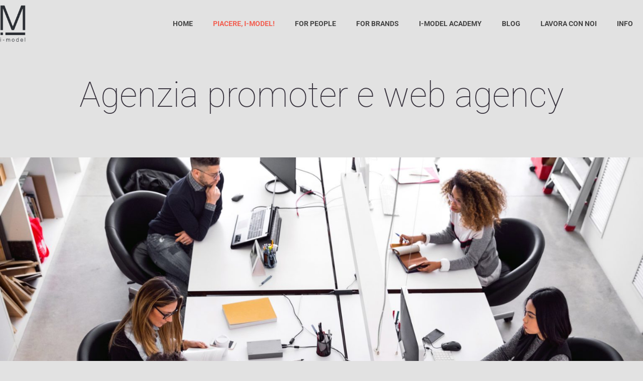

--- FILE ---
content_type: text/html; charset=UTF-8
request_url: https://www.i-model.it/lagenzia/
body_size: 19715
content:
<!DOCTYPE html><html lang="it-IT"><head >	<meta charset="UTF-8" />
	<meta name="viewport" content="width=device-width, initial-scale=1" />
	<meta name='robots' content='index, follow, max-image-preview:large, max-snippet:-1, max-video-preview:-1' />

	<!-- This site is optimized with the Yoast SEO plugin v26.7 - https://yoast.com/wordpress/plugins/seo/ -->
	<title>I-MODEL | Agenzia promoter</title>
	<meta name="description" content="Cerchi l’agenzia promoter e web agency perfetta per le tue attività on field e online? Allora cerchi I-MODEL!" />
	<link rel="canonical" href="https://www.i-model.it/lagenzia/" />
	<meta property="og:locale" content="it_IT" />
	<meta property="og:type" content="article" />
	<meta property="og:title" content="I-MODEL | Agenzia promoter" />
	<meta property="og:description" content="Cerchi l’agenzia promoter e web agency perfetta per le tue attività on field e online? Allora cerchi I-MODEL!" />
	<meta property="og:url" content="https://www.i-model.it/lagenzia/" />
	<meta property="og:site_name" content="imodel" />
	<meta property="article:publisher" content="https://www.facebook.com/IModelThiene/?ref=pages_you_manage" />
	<meta property="article:modified_time" content="2022-03-16T12:23:47+00:00" />
	<meta property="og:image" content="https://www.i-model.it/wp-content/uploads/2021/11/immagine-agenzia-1920x100px.jpg" />
	<meta name="twitter:card" content="summary_large_image" />
	<meta name="twitter:label1" content="Tempo di lettura stimato" />
	<meta name="twitter:data1" content="3 minuti" />
	<script type="application/ld+json" class="yoast-schema-graph">{"@context":"https://schema.org","@graph":[{"@type":"WebPage","@id":"https://www.i-model.it/lagenzia/","url":"https://www.i-model.it/lagenzia/","name":"I-MODEL | Agenzia promoter","isPartOf":{"@id":"https://www.i-model.it/#website"},"primaryImageOfPage":{"@id":"https://www.i-model.it/lagenzia/#primaryimage"},"image":{"@id":"https://www.i-model.it/lagenzia/#primaryimage"},"thumbnailUrl":"https://www.i-model.it/wp-content/uploads/2021/11/immagine-agenzia-1920x100px.jpg","datePublished":"2021-03-26T11:45:33+00:00","dateModified":"2022-03-16T12:23:47+00:00","description":"Cerchi l’agenzia promoter e web agency perfetta per le tue attività on field e online? Allora cerchi I-MODEL!","breadcrumb":{"@id":"https://www.i-model.it/lagenzia/#breadcrumb"},"inLanguage":"it-IT","potentialAction":[{"@type":"ReadAction","target":["https://www.i-model.it/lagenzia/"]}]},{"@type":"ImageObject","inLanguage":"it-IT","@id":"https://www.i-model.it/lagenzia/#primaryimage","url":"https://www.i-model.it/wp-content/uploads/2021/11/immagine-agenzia-1920x100px.jpg","contentUrl":"https://www.i-model.it/wp-content/uploads/2021/11/immagine-agenzia-1920x100px.jpg","width":1920,"height":1000,"caption":"agenzia i-model"},{"@type":"BreadcrumbList","@id":"https://www.i-model.it/lagenzia/#breadcrumb","itemListElement":[{"@type":"ListItem","position":1,"name":"Home","item":"https://www.i-model.it/"},{"@type":"ListItem","position":2,"name":"L&#8217;Agenzia"}]},{"@type":"WebSite","@id":"https://www.i-model.it/#website","url":"https://www.i-model.it/","name":"imodel","description":"Hostess e promoter","publisher":{"@id":"https://www.i-model.it/#organization"},"potentialAction":[{"@type":"SearchAction","target":{"@type":"EntryPoint","urlTemplate":"https://www.i-model.it/?s={search_term_string}"},"query-input":{"@type":"PropertyValueSpecification","valueRequired":true,"valueName":"search_term_string"}}],"inLanguage":"it-IT"},{"@type":"Organization","@id":"https://www.i-model.it/#organization","name":"I-MODEL S.R.L.","url":"https://www.i-model.it/","logo":{"@type":"ImageObject","inLanguage":"it-IT","@id":"https://www.i-model.it/#/schema/logo/image/","url":"https://www.i-model.it/wp-content/uploads/2021/11/favicon-imodel.jpg","contentUrl":"https://www.i-model.it/wp-content/uploads/2021/11/favicon-imodel.jpg","width":512,"height":512,"caption":"I-MODEL S.R.L."},"image":{"@id":"https://www.i-model.it/#/schema/logo/image/"},"sameAs":["https://www.facebook.com/IModelThiene/?ref=pages_you_manage","https://www.instagram.com/imodel_official/","https://www.linkedin.com/company/i-model/mycompany/?viewAsMember=true","https://www.youtube.com/channel/UC7OUkCwoYSeoD1oLRzMNhHw"]}]}</script>
	<!-- / Yoast SEO plugin. -->


<link rel="alternate" type="application/rss+xml" title="imodel &raquo; Feed" href="https://www.i-model.it/feed/" />
<link rel="alternate" type="application/rss+xml" title="imodel &raquo; Feed dei commenti" href="https://www.i-model.it/comments/feed/" />
<link rel="alternate" title="oEmbed (JSON)" type="application/json+oembed" href="https://www.i-model.it/wp-json/oembed/1.0/embed?url=https%3A%2F%2Fwww.i-model.it%2Flagenzia%2F" />
<link rel="alternate" title="oEmbed (XML)" type="text/xml+oembed" href="https://www.i-model.it/wp-json/oembed/1.0/embed?url=https%3A%2F%2Fwww.i-model.it%2Flagenzia%2F&#038;format=xml" />
<style id='wp-img-auto-sizes-contain-inline-css' type='text/css'>
img:is([sizes=auto i],[sizes^="auto," i]){contain-intrinsic-size:3000px 1500px}
/*# sourceURL=wp-img-auto-sizes-contain-inline-css */
</style>
<link rel='stylesheet' id='jupiterx-child-css' href='https://www.i-model.it/wp-content/themes/jupiterx-child/assets/css/style.css?ver=6.9' type='text/css' media='all' />
<style id='wp-emoji-styles-inline-css' type='text/css'>

	img.wp-smiley, img.emoji {
		display: inline !important;
		border: none !important;
		box-shadow: none !important;
		height: 1em !important;
		width: 1em !important;
		margin: 0 0.07em !important;
		vertical-align: -0.1em !important;
		background: none !important;
		padding: 0 !important;
	}
/*# sourceURL=wp-emoji-styles-inline-css */
</style>
<style id='classic-theme-styles-inline-css' type='text/css'>
/*! This file is auto-generated */
.wp-block-button__link{color:#fff;background-color:#32373c;border-radius:9999px;box-shadow:none;text-decoration:none;padding:calc(.667em + 2px) calc(1.333em + 2px);font-size:1.125em}.wp-block-file__button{background:#32373c;color:#fff;text-decoration:none}
/*# sourceURL=/wp-includes/css/classic-themes.min.css */
</style>
<link rel='stylesheet' id='edd-blocks-css' href='https://www.i-model.it/wp-content/plugins/easy-digital-downloads/includes/blocks/assets/css/edd-blocks.css?ver=3.3.8.1' type='text/css' media='all' />
<link rel='stylesheet' id='edd-styles-css' href='https://www.i-model.it/wp-content/plugins/easy-digital-downloads/assets/css/edd.min.css?ver=3.3.8.1' type='text/css' media='all' />
<link rel='stylesheet' id='cmplz-general-css' href='https://www.i-model.it/wp-content/plugins/complianz-gdpr/assets/css/cookieblocker.min.css?ver=1747052998' type='text/css' media='all' />
<link rel='stylesheet' id='jupiterx-popups-animation-css' href='https://www.i-model.it/wp-content/plugins/jupiterx-core/includes/extensions/raven/assets/lib/animate/animate.min.css?ver=4.8.12' type='text/css' media='all' />
<link rel='stylesheet' id='jupiterx-css' href='https://www.i-model.it/wp-content/uploads/jupiterx/compiler/jupiterx/371a625.css?ver=4.8.12' type='text/css' media='all' />
<link rel='stylesheet' id='jupiterx-elements-dynamic-styles-css' href='https://www.i-model.it/wp-content/uploads/jupiterx/compiler/jupiterx-elements-dynamic-styles/4d14e84.css?ver=4.8.12' type='text/css' media='all' />
<link rel='stylesheet' id='elementor-icons-css' href='https://www.i-model.it/wp-content/plugins/elementor/assets/lib/eicons/css/elementor-icons.min.css?ver=5.36.0' type='text/css' media='all' />
<link rel='stylesheet' id='elementor-frontend-css' href='https://www.i-model.it/wp-content/plugins/elementor/assets/css/frontend.min.css?ver=3.28.4' type='text/css' media='all' />
<link rel='stylesheet' id='font-awesome-css' href='https://www.i-model.it/wp-content/plugins/elementor/assets/lib/font-awesome/css/font-awesome.min.css?ver=4.7.0' type='text/css' media='all' />
<link rel='stylesheet' id='jupiterx-core-raven-frontend-css' href='https://www.i-model.it/wp-content/plugins/jupiterx-core/includes/extensions/raven/assets/css/frontend.min.css?ver=6.9' type='text/css' media='all' />
<link rel='stylesheet' id='elementor-post-280-css' href='https://www.i-model.it/wp-content/uploads/elementor/css/post-280.css?ver=1747053994' type='text/css' media='all' />
<link rel='stylesheet' id='elementor-pro-css' href='https://www.i-model.it/wp-content/plugins/elementor-pro/assets/css/frontend.min.css?ver=3.5.1' type='text/css' media='all' />
<link rel='stylesheet' id='wb-slick-library-css' href='https://www.i-model.it/wp-content/plugins/post-carousel-slider-for-elementor//assets/vendors/slick/slick.css?ver=1.0.0' type='text/css' media='all' />
<link rel='stylesheet' id='wb-slick-theme-css' href='https://www.i-model.it/wp-content/plugins/post-carousel-slider-for-elementor//assets/vendors/slick/slick-theme.css?ver=1.0.0' type='text/css' media='all' />
<link rel='stylesheet' id='wb-ps-style-css' href='https://www.i-model.it/wp-content/plugins/post-carousel-slider-for-elementor//assets/css/style.css?ver=1.0.0' type='text/css' media='all' />
<link rel='stylesheet' id='flatpickr-css' href='https://www.i-model.it/wp-content/plugins/elementor/assets/lib/flatpickr/flatpickr.min.css?ver=4.6.13' type='text/css' media='all' />
<link rel='stylesheet' id='widget-heading-css' href='https://www.i-model.it/wp-content/plugins/elementor/assets/css/widget-heading.min.css?ver=3.28.4' type='text/css' media='all' />
<link rel='stylesheet' id='widget-image-css' href='https://www.i-model.it/wp-content/plugins/elementor/assets/css/widget-image.min.css?ver=3.28.4' type='text/css' media='all' />
<link rel='stylesheet' id='widget-spacer-css' href='https://www.i-model.it/wp-content/plugins/elementor/assets/css/widget-spacer.min.css?ver=3.28.4' type='text/css' media='all' />
<link rel='stylesheet' id='elementor-post-376-css' href='https://www.i-model.it/wp-content/uploads/elementor/css/post-376.css?ver=1747054029' type='text/css' media='all' />
<link rel='stylesheet' id='elementor-post-179-css' href='https://www.i-model.it/wp-content/uploads/elementor/css/post-179.css?ver=1747053994' type='text/css' media='all' />
<link rel='stylesheet' id='elementor-post-69-css' href='https://www.i-model.it/wp-content/uploads/elementor/css/post-69.css?ver=1747053994' type='text/css' media='all' />
<link rel='stylesheet' id='sib-front-css-css' href='https://www.i-model.it/wp-content/plugins/mailin/css/mailin-front.css?ver=6.9' type='text/css' media='all' />
<link rel='stylesheet' id='elementor-gf-local-roboto-css' href='https://www.i-model.it/wp-content/uploads/elementor/google-fonts/css/roboto.css?ver=1747054022' type='text/css' media='all' />
<script type="text/javascript" src="https://www.i-model.it/wp-includes/js/jquery/jquery.min.js?ver=3.7.1" id="jquery-core-js"></script>
<script type="text/javascript" src="https://www.i-model.it/wp-includes/js/jquery/jquery-migrate.min.js?ver=3.4.1" id="jquery-migrate-js"></script>
<script type="text/javascript" src="https://www.i-model.it/wp-content/themes/jupiterx/lib/assets/dist/js/utils.min.js?ver=4.8.12" id="jupiterx-utils-js"></script>
<script type="text/javascript" id="sib-front-js-js-extra">
/* <![CDATA[ */
var sibErrMsg = {"invalidMail":"Please fill out valid email address","requiredField":"Please fill out required fields","invalidDateFormat":"Please fill out valid date format","invalidSMSFormat":"Please fill out valid phone number"};
var ajax_sib_front_object = {"ajax_url":"https://www.i-model.it/wp-admin/admin-ajax.php","ajax_nonce":"fcc7a9dfa2","flag_url":"https://www.i-model.it/wp-content/plugins/mailin/img/flags/"};
//# sourceURL=sib-front-js-js-extra
/* ]]> */
</script>
<script type="text/javascript" src="https://www.i-model.it/wp-content/plugins/mailin/js/mailin-front.js?ver=1747053232" id="sib-front-js-js"></script>
<link rel="https://api.w.org/" href="https://www.i-model.it/wp-json/" /><link rel="alternate" title="JSON" type="application/json" href="https://www.i-model.it/wp-json/wp/v2/pages/376" /><link rel="EditURI" type="application/rsd+xml" title="RSD" href="https://www.i-model.it/xmlrpc.php?rsd" />
<meta name="generator" content="WordPress 6.9" />
<link rel='shortlink' href='https://www.i-model.it/?p=376' />
<meta name="facebook-domain-verification" content="eat6ebf0ccfpzjmnn8q3390agjbj5x" />

<!-- Meta Pixel Code -->
<script>
!function(f,b,e,v,n,t,s)
{if(f.fbq)return;n=f.fbq=function(){n.callMethod?
n.callMethod.apply(n,arguments):n.queue.push(arguments)};
if(!f._fbq)f._fbq=n;n.push=n;n.loaded=!0;n.version='2.0';
n.queue=[];t=b.createElement(e);t.async=!0;
t.src=v;s=b.getElementsByTagName(e)[0];
s.parentNode.insertBefore(t,s)}(window, document,'script',
'https://connect.facebook.net/en_US/fbevents.js');
fbq('init', '535992644068146');
fbq('track', 'PageView');
</script>
<noscript><img height="1" width="1" style="display:none"
src="https://www.facebook.com/tr?id=535992644068146&ev=PageView&noscript=1"
/></noscript>
<!-- End Meta Pixel Code -->

<!-- Google Tag Manager -->
<script>(function(w,d,s,l,i){w[l]=w[l]||[];w[l].push({'gtm.start':
new Date().getTime(),event:'gtm.js'});var f=d.getElementsByTagName(s)[0],
j=d.createElement(s),dl=l!='dataLayer'?'&l='+l:'';j.async=true;j.src=
'https://www.googletagmanager.com/gtm.js?id='+i+dl;f.parentNode.insertBefore(j,f);
})(window,document,'script','dataLayer','GTM-THFG2MQ');</script>
<!-- End Google Tag Manager -->

<!-- Google Tag Manager (noscript) -->
<noscript><iframe src="https://www.googletagmanager.com/ns.html?id=GTM-THFG2MQ"
height="0" width="0" style="display:none;visibility:hidden"></iframe></noscript>
<!-- End Google Tag Manager (noscript) -->

<!-- Global site tag (gtag.js) - Google Analytics -->
<script async src="https://www.googletagmanager.com/gtag/js?id=G-TVQ788FPJW"></script>
<script>
  window.dataLayer = window.dataLayer || [];
  function gtag(){dataLayer.push(arguments);}
  gtag('js', new Date());

  gtag('config', 'G-TVQ788FPJW');
</script>

<!-- Global site tag (gtag.js) - Google Analytics -->
<script async src="https://www.googletagmanager.com/gtag/js?id=UA-6026125-62"></script>
<script>
  window.dataLayer = window.dataLayer || [];
  function gtag(){dataLayer.push(arguments);}
  gtag('js', new Date());

  gtag('config', 'UA-6026125-62');
</script><meta name="generator" content="Easy Digital Downloads v3.3.8.1" />
			<style>.cmplz-hidden {
					display: none !important;
				}</style><meta name="generator" content="Elementor 3.28.4; features: additional_custom_breakpoints, e_local_google_fonts; settings: css_print_method-external, google_font-enabled, font_display-auto">
<style type="text/css">.recentcomments a{display:inline !important;padding:0 !important;margin:0 !important;}</style>			<style>
				.e-con.e-parent:nth-of-type(n+4):not(.e-lazyloaded):not(.e-no-lazyload),
				.e-con.e-parent:nth-of-type(n+4):not(.e-lazyloaded):not(.e-no-lazyload) * {
					background-image: none !important;
				}
				@media screen and (max-height: 1024px) {
					.e-con.e-parent:nth-of-type(n+3):not(.e-lazyloaded):not(.e-no-lazyload),
					.e-con.e-parent:nth-of-type(n+3):not(.e-lazyloaded):not(.e-no-lazyload) * {
						background-image: none !important;
					}
				}
				@media screen and (max-height: 640px) {
					.e-con.e-parent:nth-of-type(n+2):not(.e-lazyloaded):not(.e-no-lazyload),
					.e-con.e-parent:nth-of-type(n+2):not(.e-lazyloaded):not(.e-no-lazyload) * {
						background-image: none !important;
					}
				}
			</style>
			<link rel="icon" href="https://www.i-model.it/wp-content/uploads/2021/11/cropped-favicon-imodel-32x32.jpg" sizes="32x32" />
<link rel="icon" href="https://www.i-model.it/wp-content/uploads/2021/11/cropped-favicon-imodel-192x192.jpg" sizes="192x192" />
<link rel="apple-touch-icon" href="https://www.i-model.it/wp-content/uploads/2021/11/cropped-favicon-imodel-180x180.jpg" />
<meta name="msapplication-TileImage" content="https://www.i-model.it/wp-content/uploads/2021/11/cropped-favicon-imodel-270x270.jpg" />
		<style type="text/css" id="wp-custom-css">
			/* header */
.bg-white h2 {background-color: #fff;}
.tick h2 {
    width: 200px;
    margin: auto;
		padding: 5px
}

/* persone */
.widget-image-caption.wp-caption-text {
    background-color: var( --e-global-color-primary );
    color: #fff !important;
    padding: 5px 10px;
    margin-top: 0px;
}

/* info */
.bg-dark h2 {
    background: var( --e-global-color-primary );
	padding: 10px
}

/* case history */
.wbel-arrow {
    border: 4px solid #37323d;
}
.wb_ps_content{text-align: left;}

/* responsive */
@media (max-width: 480px){
	.e-form__indicators, .e-form__indicators__indicator{
		display: inline;
	}
}
		</style>
		<style id='global-styles-inline-css' type='text/css'>
:root{--wp--preset--aspect-ratio--square: 1;--wp--preset--aspect-ratio--4-3: 4/3;--wp--preset--aspect-ratio--3-4: 3/4;--wp--preset--aspect-ratio--3-2: 3/2;--wp--preset--aspect-ratio--2-3: 2/3;--wp--preset--aspect-ratio--16-9: 16/9;--wp--preset--aspect-ratio--9-16: 9/16;--wp--preset--color--black: #000000;--wp--preset--color--cyan-bluish-gray: #abb8c3;--wp--preset--color--white: #ffffff;--wp--preset--color--pale-pink: #f78da7;--wp--preset--color--vivid-red: #cf2e2e;--wp--preset--color--luminous-vivid-orange: #ff6900;--wp--preset--color--luminous-vivid-amber: #fcb900;--wp--preset--color--light-green-cyan: #7bdcb5;--wp--preset--color--vivid-green-cyan: #00d084;--wp--preset--color--pale-cyan-blue: #8ed1fc;--wp--preset--color--vivid-cyan-blue: #0693e3;--wp--preset--color--vivid-purple: #9b51e0;--wp--preset--gradient--vivid-cyan-blue-to-vivid-purple: linear-gradient(135deg,rgb(6,147,227) 0%,rgb(155,81,224) 100%);--wp--preset--gradient--light-green-cyan-to-vivid-green-cyan: linear-gradient(135deg,rgb(122,220,180) 0%,rgb(0,208,130) 100%);--wp--preset--gradient--luminous-vivid-amber-to-luminous-vivid-orange: linear-gradient(135deg,rgb(252,185,0) 0%,rgb(255,105,0) 100%);--wp--preset--gradient--luminous-vivid-orange-to-vivid-red: linear-gradient(135deg,rgb(255,105,0) 0%,rgb(207,46,46) 100%);--wp--preset--gradient--very-light-gray-to-cyan-bluish-gray: linear-gradient(135deg,rgb(238,238,238) 0%,rgb(169,184,195) 100%);--wp--preset--gradient--cool-to-warm-spectrum: linear-gradient(135deg,rgb(74,234,220) 0%,rgb(151,120,209) 20%,rgb(207,42,186) 40%,rgb(238,44,130) 60%,rgb(251,105,98) 80%,rgb(254,248,76) 100%);--wp--preset--gradient--blush-light-purple: linear-gradient(135deg,rgb(255,206,236) 0%,rgb(152,150,240) 100%);--wp--preset--gradient--blush-bordeaux: linear-gradient(135deg,rgb(254,205,165) 0%,rgb(254,45,45) 50%,rgb(107,0,62) 100%);--wp--preset--gradient--luminous-dusk: linear-gradient(135deg,rgb(255,203,112) 0%,rgb(199,81,192) 50%,rgb(65,88,208) 100%);--wp--preset--gradient--pale-ocean: linear-gradient(135deg,rgb(255,245,203) 0%,rgb(182,227,212) 50%,rgb(51,167,181) 100%);--wp--preset--gradient--electric-grass: linear-gradient(135deg,rgb(202,248,128) 0%,rgb(113,206,126) 100%);--wp--preset--gradient--midnight: linear-gradient(135deg,rgb(2,3,129) 0%,rgb(40,116,252) 100%);--wp--preset--font-size--small: 13px;--wp--preset--font-size--medium: 20px;--wp--preset--font-size--large: 36px;--wp--preset--font-size--x-large: 42px;--wp--preset--spacing--20: 0.44rem;--wp--preset--spacing--30: 0.67rem;--wp--preset--spacing--40: 1rem;--wp--preset--spacing--50: 1.5rem;--wp--preset--spacing--60: 2.25rem;--wp--preset--spacing--70: 3.38rem;--wp--preset--spacing--80: 5.06rem;--wp--preset--shadow--natural: 6px 6px 9px rgba(0, 0, 0, 0.2);--wp--preset--shadow--deep: 12px 12px 50px rgba(0, 0, 0, 0.4);--wp--preset--shadow--sharp: 6px 6px 0px rgba(0, 0, 0, 0.2);--wp--preset--shadow--outlined: 6px 6px 0px -3px rgb(255, 255, 255), 6px 6px rgb(0, 0, 0);--wp--preset--shadow--crisp: 6px 6px 0px rgb(0, 0, 0);}:where(.is-layout-flex){gap: 0.5em;}:where(.is-layout-grid){gap: 0.5em;}body .is-layout-flex{display: flex;}.is-layout-flex{flex-wrap: wrap;align-items: center;}.is-layout-flex > :is(*, div){margin: 0;}body .is-layout-grid{display: grid;}.is-layout-grid > :is(*, div){margin: 0;}:where(.wp-block-columns.is-layout-flex){gap: 2em;}:where(.wp-block-columns.is-layout-grid){gap: 2em;}:where(.wp-block-post-template.is-layout-flex){gap: 1.25em;}:where(.wp-block-post-template.is-layout-grid){gap: 1.25em;}.has-black-color{color: var(--wp--preset--color--black) !important;}.has-cyan-bluish-gray-color{color: var(--wp--preset--color--cyan-bluish-gray) !important;}.has-white-color{color: var(--wp--preset--color--white) !important;}.has-pale-pink-color{color: var(--wp--preset--color--pale-pink) !important;}.has-vivid-red-color{color: var(--wp--preset--color--vivid-red) !important;}.has-luminous-vivid-orange-color{color: var(--wp--preset--color--luminous-vivid-orange) !important;}.has-luminous-vivid-amber-color{color: var(--wp--preset--color--luminous-vivid-amber) !important;}.has-light-green-cyan-color{color: var(--wp--preset--color--light-green-cyan) !important;}.has-vivid-green-cyan-color{color: var(--wp--preset--color--vivid-green-cyan) !important;}.has-pale-cyan-blue-color{color: var(--wp--preset--color--pale-cyan-blue) !important;}.has-vivid-cyan-blue-color{color: var(--wp--preset--color--vivid-cyan-blue) !important;}.has-vivid-purple-color{color: var(--wp--preset--color--vivid-purple) !important;}.has-black-background-color{background-color: var(--wp--preset--color--black) !important;}.has-cyan-bluish-gray-background-color{background-color: var(--wp--preset--color--cyan-bluish-gray) !important;}.has-white-background-color{background-color: var(--wp--preset--color--white) !important;}.has-pale-pink-background-color{background-color: var(--wp--preset--color--pale-pink) !important;}.has-vivid-red-background-color{background-color: var(--wp--preset--color--vivid-red) !important;}.has-luminous-vivid-orange-background-color{background-color: var(--wp--preset--color--luminous-vivid-orange) !important;}.has-luminous-vivid-amber-background-color{background-color: var(--wp--preset--color--luminous-vivid-amber) !important;}.has-light-green-cyan-background-color{background-color: var(--wp--preset--color--light-green-cyan) !important;}.has-vivid-green-cyan-background-color{background-color: var(--wp--preset--color--vivid-green-cyan) !important;}.has-pale-cyan-blue-background-color{background-color: var(--wp--preset--color--pale-cyan-blue) !important;}.has-vivid-cyan-blue-background-color{background-color: var(--wp--preset--color--vivid-cyan-blue) !important;}.has-vivid-purple-background-color{background-color: var(--wp--preset--color--vivid-purple) !important;}.has-black-border-color{border-color: var(--wp--preset--color--black) !important;}.has-cyan-bluish-gray-border-color{border-color: var(--wp--preset--color--cyan-bluish-gray) !important;}.has-white-border-color{border-color: var(--wp--preset--color--white) !important;}.has-pale-pink-border-color{border-color: var(--wp--preset--color--pale-pink) !important;}.has-vivid-red-border-color{border-color: var(--wp--preset--color--vivid-red) !important;}.has-luminous-vivid-orange-border-color{border-color: var(--wp--preset--color--luminous-vivid-orange) !important;}.has-luminous-vivid-amber-border-color{border-color: var(--wp--preset--color--luminous-vivid-amber) !important;}.has-light-green-cyan-border-color{border-color: var(--wp--preset--color--light-green-cyan) !important;}.has-vivid-green-cyan-border-color{border-color: var(--wp--preset--color--vivid-green-cyan) !important;}.has-pale-cyan-blue-border-color{border-color: var(--wp--preset--color--pale-cyan-blue) !important;}.has-vivid-cyan-blue-border-color{border-color: var(--wp--preset--color--vivid-cyan-blue) !important;}.has-vivid-purple-border-color{border-color: var(--wp--preset--color--vivid-purple) !important;}.has-vivid-cyan-blue-to-vivid-purple-gradient-background{background: var(--wp--preset--gradient--vivid-cyan-blue-to-vivid-purple) !important;}.has-light-green-cyan-to-vivid-green-cyan-gradient-background{background: var(--wp--preset--gradient--light-green-cyan-to-vivid-green-cyan) !important;}.has-luminous-vivid-amber-to-luminous-vivid-orange-gradient-background{background: var(--wp--preset--gradient--luminous-vivid-amber-to-luminous-vivid-orange) !important;}.has-luminous-vivid-orange-to-vivid-red-gradient-background{background: var(--wp--preset--gradient--luminous-vivid-orange-to-vivid-red) !important;}.has-very-light-gray-to-cyan-bluish-gray-gradient-background{background: var(--wp--preset--gradient--very-light-gray-to-cyan-bluish-gray) !important;}.has-cool-to-warm-spectrum-gradient-background{background: var(--wp--preset--gradient--cool-to-warm-spectrum) !important;}.has-blush-light-purple-gradient-background{background: var(--wp--preset--gradient--blush-light-purple) !important;}.has-blush-bordeaux-gradient-background{background: var(--wp--preset--gradient--blush-bordeaux) !important;}.has-luminous-dusk-gradient-background{background: var(--wp--preset--gradient--luminous-dusk) !important;}.has-pale-ocean-gradient-background{background: var(--wp--preset--gradient--pale-ocean) !important;}.has-electric-grass-gradient-background{background: var(--wp--preset--gradient--electric-grass) !important;}.has-midnight-gradient-background{background: var(--wp--preset--gradient--midnight) !important;}.has-small-font-size{font-size: var(--wp--preset--font-size--small) !important;}.has-medium-font-size{font-size: var(--wp--preset--font-size--medium) !important;}.has-large-font-size{font-size: var(--wp--preset--font-size--large) !important;}.has-x-large-font-size{font-size: var(--wp--preset--font-size--x-large) !important;}
/*# sourceURL=global-styles-inline-css */
</style>
<link rel='stylesheet' id='font-awesome-5-all-css' href='https://www.i-model.it/wp-content/plugins/elementor/assets/lib/font-awesome/css/all.min.css?ver=1.0.0' type='text/css' media='all' />
<link rel='stylesheet' id='font-awesome-4-shim-css' href='https://www.i-model.it/wp-content/plugins/elementor/assets/lib/font-awesome/css/v4-shims.min.css?ver=1.0.0' type='text/css' media='all' />
<link rel='stylesheet' id='widget-icon-list-css' href='https://www.i-model.it/wp-content/plugins/elementor/assets/css/widget-icon-list.min.css?ver=3.28.4' type='text/css' media='all' />
<link rel='stylesheet' id='swiper-css' href='https://www.i-model.it/wp-content/plugins/elementor/assets/lib/swiper/v8/css/swiper.min.css?ver=8.4.5' type='text/css' media='all' />
<link rel='stylesheet' id='e-swiper-css' href='https://www.i-model.it/wp-content/plugins/elementor/assets/css/conditionals/e-swiper.min.css?ver=3.28.4' type='text/css' media='all' />
<link rel='stylesheet' id='jet-elements-css' href='https://www.i-model.it/wp-content/plugins/jet-elements/assets/css/jet-elements.css?ver=2.7.6' type='text/css' media='all' />
</head><body class="wp-singular page-template page-template-elementor_header_footer page page-id-376 wp-theme-jupiterx wp-child-theme-jupiterx-child no-js edd-js-none elementor-default elementor-template-full-width elementor-kit-280 elementor-page elementor-page-376 jupiterx-header-sticky jupiterx-header-tablet-behavior-off jupiterx-header-mobile-behavior-off" itemscope="itemscope" itemtype="http://schema.org/WebPage">	<style>.edd-js-none .edd-has-js, .edd-js .edd-no-js, body.edd-js input.edd-no-js { display: none; }</style>
	<script>/* <![CDATA[ */(function(){var c = document.body.classList;c.remove('edd-js-none');c.add('edd-js');})();/* ]]> */</script>
	<a class="jupiterx-a11y jupiterx-a11y-skip-navigation-link" href="#jupiterx-main">Skip to content</a><div class="jupiterx-site"><header class="jupiterx-header jupiterx-header-custom jupiterx-header-sticky-custom" data-jupiterx-settings="{&quot;breakpoint&quot;:&quot;767.98&quot;,&quot;template&quot;:&quot;170&quot;,&quot;stickyTemplate&quot;:&quot;179&quot;,&quot;behavior&quot;:&quot;sticky&quot;,&quot;offset&quot;:&quot;500&quot;}" role="banner" itemscope="itemscope" itemtype="http://schema.org/WPHeader">		<div data-elementor-type="header" data-elementor-id="179" class="elementor elementor-179 elementor-location-header">
		<div class="elementor-section-wrap">
					<section class="elementor-section elementor-top-section elementor-element elementor-element-7be222f0 elementor-section-height-min-height elementor-section-boxed elementor-section-height-default elementor-section-items-middle" data-id="7be222f0" data-element_type="section" data-settings="{&quot;jet_parallax_layout_list&quot;:[{&quot;jet_parallax_layout_image&quot;:{&quot;url&quot;:&quot;&quot;,&quot;id&quot;:&quot;&quot;,&quot;size&quot;:&quot;&quot;},&quot;_id&quot;:&quot;7551cb0&quot;,&quot;jet_parallax_layout_speed&quot;:{&quot;unit&quot;:&quot;%&quot;,&quot;size&quot;:50,&quot;sizes&quot;:[]},&quot;jet_parallax_layout_image_tablet&quot;:{&quot;url&quot;:&quot;&quot;,&quot;id&quot;:&quot;&quot;,&quot;size&quot;:&quot;&quot;},&quot;jet_parallax_layout_image_mobile&quot;:{&quot;url&quot;:&quot;&quot;,&quot;id&quot;:&quot;&quot;,&quot;size&quot;:&quot;&quot;},&quot;jet_parallax_layout_type&quot;:&quot;scroll&quot;,&quot;jet_parallax_layout_direction&quot;:null,&quot;jet_parallax_layout_fx_direction&quot;:null,&quot;jet_parallax_layout_z_index&quot;:&quot;&quot;,&quot;jet_parallax_layout_bg_x&quot;:50,&quot;jet_parallax_layout_bg_x_tablet&quot;:&quot;&quot;,&quot;jet_parallax_layout_bg_x_mobile&quot;:&quot;&quot;,&quot;jet_parallax_layout_bg_y&quot;:50,&quot;jet_parallax_layout_bg_y_tablet&quot;:&quot;&quot;,&quot;jet_parallax_layout_bg_y_mobile&quot;:&quot;&quot;,&quot;jet_parallax_layout_bg_size&quot;:&quot;auto&quot;,&quot;jet_parallax_layout_bg_size_tablet&quot;:&quot;&quot;,&quot;jet_parallax_layout_bg_size_mobile&quot;:&quot;&quot;,&quot;jet_parallax_layout_animation_prop&quot;:&quot;transform&quot;,&quot;jet_parallax_layout_on&quot;:[&quot;desktop&quot;,&quot;tablet&quot;]}],&quot;background_background&quot;:&quot;classic&quot;}">
						<div class="elementor-container elementor-column-gap-no">
					<div class="elementor-column elementor-col-100 elementor-top-column elementor-element elementor-element-3d78fad5 raven-column-flex-space-around raven-column-flex-horizontal" data-id="3d78fad5" data-element_type="column">
			<div class="elementor-widget-wrap elementor-element-populated">
						<div class="elementor-element elementor-element-2930b8ea elementor-widget elementor-widget-raven-site-logo" data-id="2930b8ea" data-element_type="widget" data-widget_type="raven-site-logo.default">
				<div class="elementor-widget-container">
							<div class="raven-widget-wrapper">
			<div class="raven-site-logo">
									<a class="raven-site-logo-link" href="https://www.i-model.it">
								<picture><img alt="imodel" data-no-lazy="1" src=' https://www.i-model.it/wp-content/uploads/2018/09/logo.png '></picture>									</a>
							</div>
		</div>
						</div>
				</div>
				<div class="elementor-element elementor-element-11627897 elementor-widget elementor-widget-raven-flex-spacer" data-id="11627897" data-element_type="widget" data-widget_type="raven-flex-spacer.default">
				<div class="elementor-widget-container">
								<div class="raven-spacer">&nbsp;</div>
						</div>
				</div>
				<div class="elementor-element elementor-element-71c17ddb raven-breakpoint-tablet raven-nav-menu-stretch raven-nav-menu-align-left raven-mobile-nav-menu-align-left elementor-widget elementor-widget-raven-nav-menu" data-id="71c17ddb" data-element_type="widget" data-settings="{&quot;submenu_icon&quot;:&quot;&lt;svg 0=\&quot;fas fa-chevron-down\&quot; class=\&quot;e-font-icon-svg e-fas-chevron-down\&quot;&gt;\n\t\t\t\t\t&lt;use xlink:href=\&quot;#fas-chevron-down\&quot;&gt;\n\t\t\t\t\t\t&lt;symbol id=\&quot;fas-chevron-down\&quot; viewBox=\&quot;0 0 448 512\&quot;&gt;\n\t\t\t\t\t\t\t&lt;path d=\&quot;M207.029 381.476L12.686 187.132c-9.373-9.373-9.373-24.569 0-33.941l22.667-22.667c9.357-9.357 24.522-9.375 33.901-.04L224 284.505l154.745-154.021c9.379-9.335 24.544-9.317 33.901.04l22.667 22.667c9.373 9.373 9.373 24.569 0 33.941L240.971 381.476c-9.373 9.372-24.569 9.372-33.942 0z\&quot;&gt;&lt;\/path&gt;\n\t\t\t\t\t\t&lt;\/symbol&gt;\n\t\t\t\t\t&lt;\/use&gt;\n\t\t\t\t&lt;\/svg&gt;&quot;,&quot;full_width&quot;:&quot;stretch&quot;,&quot;mobile_layout&quot;:&quot;dropdown&quot;,&quot;submenu_space_between&quot;:{&quot;unit&quot;:&quot;px&quot;,&quot;size&quot;:&quot;&quot;,&quot;sizes&quot;:[]},&quot;submenu_opening_position&quot;:&quot;bottom&quot;}" data-widget_type="raven-nav-menu.default">
				<div class="elementor-widget-container">
							<nav class="raven-nav-menu-main raven-nav-menu-horizontal raven-nav-menu-tablet- raven-nav-menu-mobile- raven-nav-icons-hidden-tablet raven-nav-icons-hidden-mobile">
			<ul id="menu-71c17ddb" class="raven-nav-menu"><li class="menu-item menu-item-type-post_type menu-item-object-page menu-item-home menu-item-43"><a href="https://www.i-model.it/" class="raven-menu-item raven-link-item ">Home</a></li>
<li class="menu-item menu-item-type-custom menu-item-object-custom current-menu-ancestor current-menu-parent menu-item-has-children menu-item-363"><a href="#" class="raven-menu-item raven-link-item ">Piacere, I-Model!</a>
<ul class="0 sub-menu raven-submenu">
	<li class="menu-item menu-item-type-post_type menu-item-object-page current-menu-item page_item page-item-376 current_page_item menu-item-948"><a href="https://www.i-model.it/lagenzia/" aria-current="page" class="raven-submenu-item raven-link-item  raven-menu-item-active">L’Agenzia</a></li>
	<li class="menu-item menu-item-type-post_type menu-item-object-page menu-item-395"><a href="https://www.i-model.it/le-persone/" class="raven-submenu-item raven-link-item ">Le Persone</a></li>
	<li class="menu-item menu-item-type-post_type menu-item-object-page menu-item-3250"><a href="https://www.i-model.it/dove-lavoriamo/" class="raven-submenu-item raven-link-item ">Dove Lavoriamo</a></li>
	<li class="menu-item menu-item-type-post_type menu-item-object-page menu-item-440"><a href="https://www.i-model.it/sogni-e-risultati/" class="raven-submenu-item raven-link-item ">Sogni e risultati</a></li>
	<li class="menu-item menu-item-type-post_type menu-item-object-page menu-item-446"><a href="https://www.i-model.it/le-nostre-sfide/" class="raven-submenu-item raven-link-item ">Le nostre sfide</a></li>
</ul>
</li>
<li class="menu-item menu-item-type-post_type menu-item-object-page menu-item-has-children menu-item-362"><a href="https://www.i-model.it/for-people/" class="raven-menu-item raven-link-item ">For People</a>
<ul class="0 sub-menu raven-submenu">
	<li class="menu-item menu-item-type-post_type menu-item-object-page menu-item-469"><a href="https://www.i-model.it/for-people/in-store-marketing/" class="raven-submenu-item raven-link-item ">In Store Marketing</a></li>
	<li class="menu-item menu-item-type-post_type menu-item-object-page menu-item-670"><a href="https://www.i-model.it/for-people/accoglienza/" class="raven-submenu-item raven-link-item ">Accoglienza</a></li>
	<li class="menu-item menu-item-type-post_type menu-item-object-page menu-item-470"><a href="https://www.i-model.it/for-people/beauty-fashion/" class="raven-submenu-item raven-link-item ">Beauty &#038; Fashion</a></li>
	<li class="menu-item menu-item-type-post_type menu-item-object-page menu-item-672"><a href="https://www.i-model.it/for-people/kids/" class="raven-submenu-item raven-link-item ">Kids</a></li>
	<li class="menu-item menu-item-type-post_type menu-item-object-page menu-item-673"><a href="https://www.i-model.it/for-people/eventi-e-animazione/" class="raven-submenu-item raven-link-item ">Spettacolo</a></li>
	<li class="menu-item menu-item-type-post_type menu-item-object-page menu-item-671"><a href="https://www.i-model.it/for-people/ho-re-ca/" class="raven-submenu-item raven-link-item ">HO.RE.CA</a></li>
</ul>
</li>
<li class="menu-item menu-item-type-post_type menu-item-object-page menu-item-has-children menu-item-372"><a href="https://www.i-model.it/for-brands/" class="raven-menu-item raven-link-item ">For Brands</a>
<ul class="0 sub-menu raven-submenu">
	<li class="menu-item menu-item-type-post_type menu-item-object-page menu-item-752"><a href="https://www.i-model.it/for-brands/in-store-promotion/" class="raven-submenu-item raven-link-item ">In Store Marketing</a></li>
	<li class="menu-item menu-item-type-post_type menu-item-object-page menu-item-750"><a href="https://www.i-model.it/for-brands/event-marketing/" class="raven-submenu-item raven-link-item ">Event Marketing</a></li>
	<li class="menu-item menu-item-type-post_type menu-item-object-page menu-item-754"><a href="https://www.i-model.it/for-brands/tour-promotion/" class="raven-submenu-item raven-link-item ">Tour Promotion</a></li>
	<li class="menu-item menu-item-type-post_type menu-item-object-page menu-item-753"><a href="https://www.i-model.it/for-brands/street-marketing/" class="raven-submenu-item raven-link-item ">Street Marketing</a></li>
	<li class="menu-item menu-item-type-post_type menu-item-object-page menu-item-756"><a href="https://www.i-model.it/for-brands/web-marketing/" class="raven-submenu-item raven-link-item ">Web Marketing</a></li>
	<li class="menu-item menu-item-type-post_type menu-item-object-page menu-item-751"><a href="https://www.i-model.it/for-brands/grafica-e-comunicazione/" class="raven-submenu-item raven-link-item ">Grafica e Comunicazione</a></li>
	<li class="menu-item menu-item-type-post_type menu-item-object-page menu-item-755"><a href="https://www.i-model.it/for-brands/trade-marketing/" class="raven-submenu-item raven-link-item ">Trade Marketing</a></li>
</ul>
</li>
<li class="menu-item menu-item-type-post_type menu-item-object-page menu-item-1071"><a href="https://www.i-model.it/academy/" class="raven-menu-item raven-link-item ">I-Model Academy</a></li>
<li class="menu-item menu-item-type-post_type menu-item-object-page menu-item-2321"><a href="https://www.i-model.it/blog/" class="raven-menu-item raven-link-item ">Blog</a></li>
<li class="menu-item menu-item-type-custom menu-item-object-custom menu-item-3274"><a href="https://lavoraconnoi.i-model.it" class="raven-menu-item raven-link-item ">Lavora con noi</a></li>
<li class="menu-item menu-item-type-custom menu-item-object-custom menu-item-has-children menu-item-366"><a href="#" class="raven-menu-item raven-link-item ">Info</a>
<ul class="0 sub-menu raven-submenu">
	<li class="menu-item menu-item-type-post_type menu-item-object-page menu-item-521"><a href="https://www.i-model.it/contatti/" class="raven-submenu-item raven-link-item ">Contatti</a></li>
	<li class="menu-item menu-item-type-post_type menu-item-object-page menu-item-528"><a href="https://www.i-model.it/ho-un-progetto/" class="raven-submenu-item raven-link-item ">Ho un progetto</a></li>
	<li class="menu-item menu-item-type-post_type menu-item-object-page menu-item-557"><a href="https://www.i-model.it/esaudisci-il-mio-desiderio/" class="raven-submenu-item raven-link-item ">Esaudisci il mio desiderio</a></li>
	<li class="menu-item menu-item-type-post_type menu-item-object-page menu-item-564"><a href="https://www.i-model.it/diventiamo-partner/" class="raven-submenu-item raven-link-item ">Diventiamo Partner</a></li>
</ul>
</li>
</ul>		</nav>

		<div class="raven-nav-menu-toggle">

						<div class="raven-nav-menu-toggle-button ">
								<span class="fa fa-bars"></span>
								</div>

		</div>
		<nav class="raven-nav-icons-hidden-tablet raven-nav-icons-hidden-mobile raven-nav-menu-mobile raven-nav-menu-dropdown">
									<div class="raven-container">
				<ul id="menu-mobile-71c17ddb" class="raven-nav-menu"><li class="menu-item menu-item-type-post_type menu-item-object-page menu-item-home menu-item-43"><a href="https://www.i-model.it/" class="raven-menu-item raven-link-item ">Home</a></li>
<li class="menu-item menu-item-type-custom menu-item-object-custom current-menu-ancestor current-menu-parent menu-item-has-children menu-item-363"><a href="#" class="raven-menu-item raven-link-item ">Piacere, I-Model!</a>
<ul class="0 sub-menu raven-submenu">
	<li class="menu-item menu-item-type-post_type menu-item-object-page current-menu-item page_item page-item-376 current_page_item menu-item-948"><a href="https://www.i-model.it/lagenzia/" aria-current="page" class="raven-submenu-item raven-link-item  raven-menu-item-active">L’Agenzia</a></li>
	<li class="menu-item menu-item-type-post_type menu-item-object-page menu-item-395"><a href="https://www.i-model.it/le-persone/" class="raven-submenu-item raven-link-item ">Le Persone</a></li>
	<li class="menu-item menu-item-type-post_type menu-item-object-page menu-item-3250"><a href="https://www.i-model.it/dove-lavoriamo/" class="raven-submenu-item raven-link-item ">Dove Lavoriamo</a></li>
	<li class="menu-item menu-item-type-post_type menu-item-object-page menu-item-440"><a href="https://www.i-model.it/sogni-e-risultati/" class="raven-submenu-item raven-link-item ">Sogni e risultati</a></li>
	<li class="menu-item menu-item-type-post_type menu-item-object-page menu-item-446"><a href="https://www.i-model.it/le-nostre-sfide/" class="raven-submenu-item raven-link-item ">Le nostre sfide</a></li>
</ul>
</li>
<li class="menu-item menu-item-type-post_type menu-item-object-page menu-item-has-children menu-item-362"><a href="https://www.i-model.it/for-people/" class="raven-menu-item raven-link-item ">For People</a>
<ul class="0 sub-menu raven-submenu">
	<li class="menu-item menu-item-type-post_type menu-item-object-page menu-item-469"><a href="https://www.i-model.it/for-people/in-store-marketing/" class="raven-submenu-item raven-link-item ">In Store Marketing</a></li>
	<li class="menu-item menu-item-type-post_type menu-item-object-page menu-item-670"><a href="https://www.i-model.it/for-people/accoglienza/" class="raven-submenu-item raven-link-item ">Accoglienza</a></li>
	<li class="menu-item menu-item-type-post_type menu-item-object-page menu-item-470"><a href="https://www.i-model.it/for-people/beauty-fashion/" class="raven-submenu-item raven-link-item ">Beauty &#038; Fashion</a></li>
	<li class="menu-item menu-item-type-post_type menu-item-object-page menu-item-672"><a href="https://www.i-model.it/for-people/kids/" class="raven-submenu-item raven-link-item ">Kids</a></li>
	<li class="menu-item menu-item-type-post_type menu-item-object-page menu-item-673"><a href="https://www.i-model.it/for-people/eventi-e-animazione/" class="raven-submenu-item raven-link-item ">Spettacolo</a></li>
	<li class="menu-item menu-item-type-post_type menu-item-object-page menu-item-671"><a href="https://www.i-model.it/for-people/ho-re-ca/" class="raven-submenu-item raven-link-item ">HO.RE.CA</a></li>
</ul>
</li>
<li class="menu-item menu-item-type-post_type menu-item-object-page menu-item-has-children menu-item-372"><a href="https://www.i-model.it/for-brands/" class="raven-menu-item raven-link-item ">For Brands</a>
<ul class="0 sub-menu raven-submenu">
	<li class="menu-item menu-item-type-post_type menu-item-object-page menu-item-752"><a href="https://www.i-model.it/for-brands/in-store-promotion/" class="raven-submenu-item raven-link-item ">In Store Marketing</a></li>
	<li class="menu-item menu-item-type-post_type menu-item-object-page menu-item-750"><a href="https://www.i-model.it/for-brands/event-marketing/" class="raven-submenu-item raven-link-item ">Event Marketing</a></li>
	<li class="menu-item menu-item-type-post_type menu-item-object-page menu-item-754"><a href="https://www.i-model.it/for-brands/tour-promotion/" class="raven-submenu-item raven-link-item ">Tour Promotion</a></li>
	<li class="menu-item menu-item-type-post_type menu-item-object-page menu-item-753"><a href="https://www.i-model.it/for-brands/street-marketing/" class="raven-submenu-item raven-link-item ">Street Marketing</a></li>
	<li class="menu-item menu-item-type-post_type menu-item-object-page menu-item-756"><a href="https://www.i-model.it/for-brands/web-marketing/" class="raven-submenu-item raven-link-item ">Web Marketing</a></li>
	<li class="menu-item menu-item-type-post_type menu-item-object-page menu-item-751"><a href="https://www.i-model.it/for-brands/grafica-e-comunicazione/" class="raven-submenu-item raven-link-item ">Grafica e Comunicazione</a></li>
	<li class="menu-item menu-item-type-post_type menu-item-object-page menu-item-755"><a href="https://www.i-model.it/for-brands/trade-marketing/" class="raven-submenu-item raven-link-item ">Trade Marketing</a></li>
</ul>
</li>
<li class="menu-item menu-item-type-post_type menu-item-object-page menu-item-1071"><a href="https://www.i-model.it/academy/" class="raven-menu-item raven-link-item ">I-Model Academy</a></li>
<li class="menu-item menu-item-type-post_type menu-item-object-page menu-item-2321"><a href="https://www.i-model.it/blog/" class="raven-menu-item raven-link-item ">Blog</a></li>
<li class="menu-item menu-item-type-custom menu-item-object-custom menu-item-3274"><a href="https://lavoraconnoi.i-model.it" class="raven-menu-item raven-link-item ">Lavora con noi</a></li>
<li class="menu-item menu-item-type-custom menu-item-object-custom menu-item-has-children menu-item-366"><a href="#" class="raven-menu-item raven-link-item ">Info</a>
<ul class="0 sub-menu raven-submenu">
	<li class="menu-item menu-item-type-post_type menu-item-object-page menu-item-521"><a href="https://www.i-model.it/contatti/" class="raven-submenu-item raven-link-item ">Contatti</a></li>
	<li class="menu-item menu-item-type-post_type menu-item-object-page menu-item-528"><a href="https://www.i-model.it/ho-un-progetto/" class="raven-submenu-item raven-link-item ">Ho un progetto</a></li>
	<li class="menu-item menu-item-type-post_type menu-item-object-page menu-item-557"><a href="https://www.i-model.it/esaudisci-il-mio-desiderio/" class="raven-submenu-item raven-link-item ">Esaudisci il mio desiderio</a></li>
	<li class="menu-item menu-item-type-post_type menu-item-object-page menu-item-564"><a href="https://www.i-model.it/diventiamo-partner/" class="raven-submenu-item raven-link-item ">Diventiamo Partner</a></li>
</ul>
</li>
</ul>			</div>
		</nav>
						</div>
				</div>
					</div>
		</div>
					</div>
		</section>
				</div>
		</div>
		</header><main id="jupiterx-main" class="jupiterx-main">		<div data-elementor-type="wp-post" data-elementor-id="376" class="elementor elementor-376">
						<section class="elementor-section elementor-top-section elementor-element elementor-element-63b15b4 elementor-section-boxed elementor-section-height-default elementor-section-height-default" data-id="63b15b4" data-element_type="section" data-settings="{&quot;jet_parallax_layout_list&quot;:[{&quot;jet_parallax_layout_image&quot;:{&quot;url&quot;:&quot;&quot;,&quot;id&quot;:&quot;&quot;,&quot;size&quot;:&quot;&quot;},&quot;_id&quot;:&quot;ec1dbb1&quot;,&quot;jet_parallax_layout_image_tablet&quot;:{&quot;url&quot;:&quot;&quot;,&quot;id&quot;:&quot;&quot;,&quot;size&quot;:&quot;&quot;},&quot;jet_parallax_layout_image_mobile&quot;:{&quot;url&quot;:&quot;&quot;,&quot;id&quot;:&quot;&quot;,&quot;size&quot;:&quot;&quot;},&quot;jet_parallax_layout_speed&quot;:{&quot;unit&quot;:&quot;%&quot;,&quot;size&quot;:50,&quot;sizes&quot;:[]},&quot;jet_parallax_layout_type&quot;:&quot;scroll&quot;,&quot;jet_parallax_layout_direction&quot;:null,&quot;jet_parallax_layout_fx_direction&quot;:null,&quot;jet_parallax_layout_z_index&quot;:&quot;&quot;,&quot;jet_parallax_layout_bg_x&quot;:50,&quot;jet_parallax_layout_bg_x_tablet&quot;:&quot;&quot;,&quot;jet_parallax_layout_bg_x_mobile&quot;:&quot;&quot;,&quot;jet_parallax_layout_bg_y&quot;:50,&quot;jet_parallax_layout_bg_y_tablet&quot;:&quot;&quot;,&quot;jet_parallax_layout_bg_y_mobile&quot;:&quot;&quot;,&quot;jet_parallax_layout_bg_size&quot;:&quot;auto&quot;,&quot;jet_parallax_layout_bg_size_tablet&quot;:&quot;&quot;,&quot;jet_parallax_layout_bg_size_mobile&quot;:&quot;&quot;,&quot;jet_parallax_layout_animation_prop&quot;:&quot;transform&quot;,&quot;jet_parallax_layout_on&quot;:[&quot;desktop&quot;,&quot;tablet&quot;]}],&quot;background_background&quot;:&quot;classic&quot;}">
						<div class="elementor-container elementor-column-gap-default">
					<div class="elementor-column elementor-col-100 elementor-top-column elementor-element elementor-element-9d062c6" data-id="9d062c6" data-element_type="column">
			<div class="elementor-widget-wrap elementor-element-populated">
						<div class="elementor-element elementor-element-771e4db elementor-widget elementor-widget-heading" data-id="771e4db" data-element_type="widget" data-widget_type="heading.default">
				<div class="elementor-widget-container">
					<h1 class="elementor-heading-title elementor-size-default">Agenzia promoter e web agency</h1>				</div>
				</div>
					</div>
		</div>
					</div>
		</section>
				<section class="elementor-section elementor-top-section elementor-element elementor-element-9cb9bfb elementor-section-boxed elementor-section-height-default elementor-section-height-default" data-id="9cb9bfb" data-element_type="section" data-settings="{&quot;jet_parallax_layout_list&quot;:[{&quot;jet_parallax_layout_image&quot;:{&quot;url&quot;:&quot;&quot;,&quot;id&quot;:&quot;&quot;,&quot;size&quot;:&quot;&quot;},&quot;_id&quot;:&quot;854e94c&quot;,&quot;jet_parallax_layout_image_tablet&quot;:{&quot;url&quot;:&quot;&quot;,&quot;id&quot;:&quot;&quot;,&quot;size&quot;:&quot;&quot;},&quot;jet_parallax_layout_image_mobile&quot;:{&quot;url&quot;:&quot;&quot;,&quot;id&quot;:&quot;&quot;,&quot;size&quot;:&quot;&quot;},&quot;jet_parallax_layout_speed&quot;:{&quot;unit&quot;:&quot;%&quot;,&quot;size&quot;:50,&quot;sizes&quot;:[]},&quot;jet_parallax_layout_type&quot;:&quot;scroll&quot;,&quot;jet_parallax_layout_direction&quot;:null,&quot;jet_parallax_layout_fx_direction&quot;:null,&quot;jet_parallax_layout_z_index&quot;:&quot;&quot;,&quot;jet_parallax_layout_bg_x&quot;:50,&quot;jet_parallax_layout_bg_x_tablet&quot;:&quot;&quot;,&quot;jet_parallax_layout_bg_x_mobile&quot;:&quot;&quot;,&quot;jet_parallax_layout_bg_y&quot;:50,&quot;jet_parallax_layout_bg_y_tablet&quot;:&quot;&quot;,&quot;jet_parallax_layout_bg_y_mobile&quot;:&quot;&quot;,&quot;jet_parallax_layout_bg_size&quot;:&quot;auto&quot;,&quot;jet_parallax_layout_bg_size_tablet&quot;:&quot;&quot;,&quot;jet_parallax_layout_bg_size_mobile&quot;:&quot;&quot;,&quot;jet_parallax_layout_animation_prop&quot;:&quot;transform&quot;,&quot;jet_parallax_layout_on&quot;:[&quot;desktop&quot;,&quot;tablet&quot;]}],&quot;background_background&quot;:&quot;classic&quot;}">
						<div class="elementor-container elementor-column-gap-default">
					<div class="elementor-column elementor-col-100 elementor-top-column elementor-element elementor-element-147328d" data-id="147328d" data-element_type="column">
			<div class="elementor-widget-wrap elementor-element-populated">
						<div class="elementor-element elementor-element-7075081 elementor-widget elementor-widget-image" data-id="7075081" data-element_type="widget" data-widget_type="image.default">
				<div class="elementor-widget-container">
															<img fetchpriority="high" decoding="async" width="1920" height="1000" src="https://www.i-model.it/wp-content/uploads/2021/11/immagine-agenzia-1920x100px.jpg" class="attachment-full size-full wp-image-941" alt="agenzia i-model" srcset="https://www.i-model.it/wp-content/uploads/2021/11/immagine-agenzia-1920x100px.jpg 1920w, https://www.i-model.it/wp-content/uploads/2021/11/immagine-agenzia-1920x100px-300x156.jpg 300w, https://www.i-model.it/wp-content/uploads/2021/11/immagine-agenzia-1920x100px-1024x533.jpg 1024w, https://www.i-model.it/wp-content/uploads/2021/11/immagine-agenzia-1920x100px-768x400.jpg 768w, https://www.i-model.it/wp-content/uploads/2021/11/immagine-agenzia-1920x100px-1536x800.jpg 1536w" sizes="(max-width: 1920px) 100vw, 1920px" />															</div>
				</div>
					</div>
		</div>
					</div>
		</section>
				<section class="elementor-section elementor-top-section elementor-element elementor-element-fb82cdc elementor-section-boxed elementor-section-height-default elementor-section-height-default" data-id="fb82cdc" data-element_type="section" data-settings="{&quot;jet_parallax_layout_list&quot;:[{&quot;jet_parallax_layout_image&quot;:{&quot;url&quot;:&quot;&quot;,&quot;id&quot;:&quot;&quot;,&quot;size&quot;:&quot;&quot;},&quot;_id&quot;:&quot;ed01080&quot;,&quot;jet_parallax_layout_image_tablet&quot;:{&quot;url&quot;:&quot;&quot;,&quot;id&quot;:&quot;&quot;,&quot;size&quot;:&quot;&quot;},&quot;jet_parallax_layout_image_mobile&quot;:{&quot;url&quot;:&quot;&quot;,&quot;id&quot;:&quot;&quot;,&quot;size&quot;:&quot;&quot;},&quot;jet_parallax_layout_speed&quot;:{&quot;unit&quot;:&quot;%&quot;,&quot;size&quot;:50,&quot;sizes&quot;:[]},&quot;jet_parallax_layout_type&quot;:&quot;scroll&quot;,&quot;jet_parallax_layout_direction&quot;:null,&quot;jet_parallax_layout_fx_direction&quot;:null,&quot;jet_parallax_layout_z_index&quot;:&quot;&quot;,&quot;jet_parallax_layout_bg_x&quot;:50,&quot;jet_parallax_layout_bg_x_tablet&quot;:&quot;&quot;,&quot;jet_parallax_layout_bg_x_mobile&quot;:&quot;&quot;,&quot;jet_parallax_layout_bg_y&quot;:50,&quot;jet_parallax_layout_bg_y_tablet&quot;:&quot;&quot;,&quot;jet_parallax_layout_bg_y_mobile&quot;:&quot;&quot;,&quot;jet_parallax_layout_bg_size&quot;:&quot;auto&quot;,&quot;jet_parallax_layout_bg_size_tablet&quot;:&quot;&quot;,&quot;jet_parallax_layout_bg_size_mobile&quot;:&quot;&quot;,&quot;jet_parallax_layout_animation_prop&quot;:&quot;transform&quot;,&quot;jet_parallax_layout_on&quot;:[&quot;desktop&quot;,&quot;tablet&quot;]}],&quot;background_background&quot;:&quot;classic&quot;}">
						<div class="elementor-container elementor-column-gap-default">
					<div class="elementor-column elementor-col-100 elementor-top-column elementor-element elementor-element-5b36330" data-id="5b36330" data-element_type="column">
			<div class="elementor-widget-wrap elementor-element-populated">
						<div class="elementor-element elementor-element-caa673a elementor-widget elementor-widget-text-editor" data-id="caa673a" data-element_type="widget" data-widget_type="text-editor.default">
				<div class="elementor-widget-container">
									<p><span class="fontstyle0"><i>La passione è il mago dell&#8217;universo. Crea tutto dal nulla.</i></span></p>								</div>
				</div>
					</div>
		</div>
					</div>
		</section>
				<section class="elementor-section elementor-top-section elementor-element elementor-element-7148dc0 elementor-section-boxed elementor-section-height-default elementor-section-height-default" data-id="7148dc0" data-element_type="section" data-settings="{&quot;jet_parallax_layout_list&quot;:[{&quot;jet_parallax_layout_image&quot;:{&quot;url&quot;:&quot;&quot;,&quot;id&quot;:&quot;&quot;,&quot;size&quot;:&quot;&quot;},&quot;_id&quot;:&quot;ed01080&quot;,&quot;jet_parallax_layout_image_tablet&quot;:{&quot;url&quot;:&quot;&quot;,&quot;id&quot;:&quot;&quot;,&quot;size&quot;:&quot;&quot;},&quot;jet_parallax_layout_image_mobile&quot;:{&quot;url&quot;:&quot;&quot;,&quot;id&quot;:&quot;&quot;,&quot;size&quot;:&quot;&quot;},&quot;jet_parallax_layout_speed&quot;:{&quot;unit&quot;:&quot;%&quot;,&quot;size&quot;:50,&quot;sizes&quot;:[]},&quot;jet_parallax_layout_type&quot;:&quot;scroll&quot;,&quot;jet_parallax_layout_direction&quot;:null,&quot;jet_parallax_layout_fx_direction&quot;:null,&quot;jet_parallax_layout_z_index&quot;:&quot;&quot;,&quot;jet_parallax_layout_bg_x&quot;:50,&quot;jet_parallax_layout_bg_x_tablet&quot;:&quot;&quot;,&quot;jet_parallax_layout_bg_x_mobile&quot;:&quot;&quot;,&quot;jet_parallax_layout_bg_y&quot;:50,&quot;jet_parallax_layout_bg_y_tablet&quot;:&quot;&quot;,&quot;jet_parallax_layout_bg_y_mobile&quot;:&quot;&quot;,&quot;jet_parallax_layout_bg_size&quot;:&quot;auto&quot;,&quot;jet_parallax_layout_bg_size_tablet&quot;:&quot;&quot;,&quot;jet_parallax_layout_bg_size_mobile&quot;:&quot;&quot;,&quot;jet_parallax_layout_animation_prop&quot;:&quot;transform&quot;,&quot;jet_parallax_layout_on&quot;:[&quot;desktop&quot;,&quot;tablet&quot;]}],&quot;background_background&quot;:&quot;classic&quot;}">
						<div class="elementor-container elementor-column-gap-default">
					<div class="elementor-column elementor-col-50 elementor-top-column elementor-element elementor-element-314b0d0" data-id="314b0d0" data-element_type="column">
			<div class="elementor-widget-wrap elementor-element-populated">
						<div class="elementor-element elementor-element-69ddddf elementor-widget elementor-widget-heading" data-id="69ddddf" data-element_type="widget" data-widget_type="heading.default">
				<div class="elementor-widget-container">
					<h2 class="elementor-heading-title elementor-size-default">Luce sulla tua unicità!</h2>				</div>
				</div>
				<div class="elementor-element elementor-element-dfe4895 elementor-widget elementor-widget-text-editor" data-id="dfe4895" data-element_type="widget" data-widget_type="text-editor.default">
				<div class="elementor-widget-container">
									<p>I-MODEL è l’<b>agenzia promoter</b> e <b>web agency</b> specializzata nella selezione e gestione del personale per <b>eventi e comunicazione</b>, con base operativa a Thiene (VI) e allo stesso tempo presente in tutta Italia. <strong>Questo è il nostro grande potere</strong>: viviamo nell’universo beauty &amp; fashion, nel mondo degli eventi o nell’in-store, ovunque tu voglia essere, ovunque tu voglia esaltare il tuo valore o quello del tuo brand.</p>								</div>
				</div>
					</div>
		</div>
				<div class="elementor-column elementor-col-50 elementor-top-column elementor-element elementor-element-2d8a1bd" data-id="2d8a1bd" data-element_type="column">
			<div class="elementor-widget-wrap elementor-element-populated">
						<div class="elementor-element elementor-element-e0239e7 elementor-widget elementor-widget-spacer" data-id="e0239e7" data-element_type="widget" data-widget_type="spacer.default">
				<div class="elementor-widget-container">
							<div class="elementor-spacer">
			<div class="elementor-spacer-inner"></div>
		</div>
						</div>
				</div>
				<div class="elementor-element elementor-element-d6d0f65 elementor-widget elementor-widget-heading" data-id="d6d0f65" data-element_type="widget" data-widget_type="heading.default">
				<div class="elementor-widget-container">
					<p class="elementor-heading-title elementor-size-default">Agenzia fondata nel 2000, oggi conta su un database di +50.000 risorse</p>				</div>
				</div>
				<div class="elementor-element elementor-element-dd5066c elementor-widget elementor-widget-heading" data-id="dd5066c" data-element_type="widget" data-widget_type="heading.default">
				<div class="elementor-widget-container">
					<h2 class="elementor-heading-title elementor-size-default">Ben 8 agenzie partner di I-MODEL in Italia per presidiare ogni location</h2>				</div>
				</div>
				<div class="elementor-element elementor-element-773e082 elementor-widget elementor-widget-heading" data-id="773e082" data-element_type="widget" data-widget_type="heading.default">
				<div class="elementor-widget-container">
					<h2 class="elementor-heading-title elementor-size-default">Grandi marchi mondiali del beauty &amp; luxury nel portfolio clienti</h2>				</div>
				</div>
					</div>
		</div>
					</div>
		</section>
				<section class="elementor-section elementor-top-section elementor-element elementor-element-9333418 elementor-hidden-desktop elementor-hidden-tablet elementor-hidden-phone elementor-section-boxed elementor-section-height-default elementor-section-height-default" data-id="9333418" data-element_type="section" data-settings="{&quot;jet_parallax_layout_list&quot;:[{&quot;jet_parallax_layout_image&quot;:{&quot;url&quot;:&quot;&quot;,&quot;id&quot;:&quot;&quot;,&quot;size&quot;:&quot;&quot;},&quot;_id&quot;:&quot;10e2b24&quot;,&quot;jet_parallax_layout_image_tablet&quot;:{&quot;url&quot;:&quot;&quot;,&quot;id&quot;:&quot;&quot;,&quot;size&quot;:&quot;&quot;},&quot;jet_parallax_layout_image_mobile&quot;:{&quot;url&quot;:&quot;&quot;,&quot;id&quot;:&quot;&quot;,&quot;size&quot;:&quot;&quot;},&quot;jet_parallax_layout_speed&quot;:{&quot;unit&quot;:&quot;%&quot;,&quot;size&quot;:50,&quot;sizes&quot;:[]},&quot;jet_parallax_layout_type&quot;:&quot;scroll&quot;,&quot;jet_parallax_layout_direction&quot;:null,&quot;jet_parallax_layout_fx_direction&quot;:null,&quot;jet_parallax_layout_z_index&quot;:&quot;&quot;,&quot;jet_parallax_layout_bg_x&quot;:50,&quot;jet_parallax_layout_bg_x_tablet&quot;:&quot;&quot;,&quot;jet_parallax_layout_bg_x_mobile&quot;:&quot;&quot;,&quot;jet_parallax_layout_bg_y&quot;:50,&quot;jet_parallax_layout_bg_y_tablet&quot;:&quot;&quot;,&quot;jet_parallax_layout_bg_y_mobile&quot;:&quot;&quot;,&quot;jet_parallax_layout_bg_size&quot;:&quot;auto&quot;,&quot;jet_parallax_layout_bg_size_tablet&quot;:&quot;&quot;,&quot;jet_parallax_layout_bg_size_mobile&quot;:&quot;&quot;,&quot;jet_parallax_layout_animation_prop&quot;:&quot;transform&quot;,&quot;jet_parallax_layout_on&quot;:[&quot;desktop&quot;,&quot;tablet&quot;]}]}">
						<div class="elementor-container elementor-column-gap-default">
					<div class="elementor-column elementor-col-100 elementor-top-column elementor-element elementor-element-b86c52a" data-id="b86c52a" data-element_type="column">
			<div class="elementor-widget-wrap elementor-element-populated">
						<div class="elementor-element elementor-element-86e92b9 elementor-widget elementor-widget-heading" data-id="86e92b9" data-element_type="widget" data-widget_type="heading.default">
				<div class="elementor-widget-container">
					<h2 class="elementor-heading-title elementor-size-default">Piacere, I-Model!</h2>				</div>
				</div>
				<section class="elementor-section elementor-inner-section elementor-element elementor-element-0d4f434 elementor-section-boxed elementor-section-height-default elementor-section-height-default" data-id="0d4f434" data-element_type="section" data-settings="{&quot;jet_parallax_layout_list&quot;:[{&quot;jet_parallax_layout_image&quot;:{&quot;url&quot;:&quot;&quot;,&quot;id&quot;:&quot;&quot;,&quot;size&quot;:&quot;&quot;},&quot;_id&quot;:&quot;8102db3&quot;,&quot;jet_parallax_layout_image_tablet&quot;:{&quot;url&quot;:&quot;&quot;,&quot;id&quot;:&quot;&quot;,&quot;size&quot;:&quot;&quot;},&quot;jet_parallax_layout_image_mobile&quot;:{&quot;url&quot;:&quot;&quot;,&quot;id&quot;:&quot;&quot;,&quot;size&quot;:&quot;&quot;},&quot;jet_parallax_layout_speed&quot;:{&quot;unit&quot;:&quot;%&quot;,&quot;size&quot;:50,&quot;sizes&quot;:[]},&quot;jet_parallax_layout_type&quot;:&quot;scroll&quot;,&quot;jet_parallax_layout_direction&quot;:null,&quot;jet_parallax_layout_fx_direction&quot;:null,&quot;jet_parallax_layout_z_index&quot;:&quot;&quot;,&quot;jet_parallax_layout_bg_x&quot;:50,&quot;jet_parallax_layout_bg_x_tablet&quot;:&quot;&quot;,&quot;jet_parallax_layout_bg_x_mobile&quot;:&quot;&quot;,&quot;jet_parallax_layout_bg_y&quot;:50,&quot;jet_parallax_layout_bg_y_tablet&quot;:&quot;&quot;,&quot;jet_parallax_layout_bg_y_mobile&quot;:&quot;&quot;,&quot;jet_parallax_layout_bg_size&quot;:&quot;auto&quot;,&quot;jet_parallax_layout_bg_size_tablet&quot;:&quot;&quot;,&quot;jet_parallax_layout_bg_size_mobile&quot;:&quot;&quot;,&quot;jet_parallax_layout_animation_prop&quot;:&quot;transform&quot;,&quot;jet_parallax_layout_on&quot;:[&quot;desktop&quot;,&quot;tablet&quot;]}]}">
						<div class="elementor-container elementor-column-gap-wider">
					<div class="elementor-column elementor-col-33 elementor-inner-column elementor-element elementor-element-d5e295a" data-id="d5e295a" data-element_type="column">
			<div class="elementor-widget-wrap elementor-element-populated">
						<div class="elementor-element elementor-element-f0a4d18 elementor-widget elementor-widget-image" data-id="f0a4d18" data-element_type="widget" data-widget_type="image.default">
				<div class="elementor-widget-container">
															<img decoding="async" src="https://www.i-model.it/wp-content/uploads/2021/03/500x550.png" title="" alt="" loading="lazy" />															</div>
				</div>
				<div class="elementor-element elementor-element-40ab71e elementor-widget elementor-widget-heading" data-id="40ab71e" data-element_type="widget" data-widget_type="heading.default">
				<div class="elementor-widget-container">
					<h2 class="elementor-heading-title elementor-size-default">nome cognome</h2>				</div>
				</div>
				<div class="elementor-element elementor-element-bc55bbd elementor-widget elementor-widget-heading" data-id="bc55bbd" data-element_type="widget" data-widget_type="heading.default">
				<div class="elementor-widget-container">
					<h2 class="elementor-heading-title elementor-size-default">Qualifica</h2>				</div>
				</div>
					</div>
		</div>
				<div class="elementor-column elementor-col-33 elementor-inner-column elementor-element elementor-element-bf96897" data-id="bf96897" data-element_type="column">
			<div class="elementor-widget-wrap elementor-element-populated">
						<div class="elementor-element elementor-element-6d18f2e elementor-widget elementor-widget-image" data-id="6d18f2e" data-element_type="widget" data-widget_type="image.default">
				<div class="elementor-widget-container">
															<img decoding="async" src="https://www.i-model.it/wp-content/uploads/2021/03/500x550.png" title="" alt="" loading="lazy" />															</div>
				</div>
				<div class="elementor-element elementor-element-a81afd7 elementor-widget elementor-widget-heading" data-id="a81afd7" data-element_type="widget" data-widget_type="heading.default">
				<div class="elementor-widget-container">
					<h2 class="elementor-heading-title elementor-size-default">nome cognome</h2>				</div>
				</div>
				<div class="elementor-element elementor-element-888032b elementor-widget elementor-widget-heading" data-id="888032b" data-element_type="widget" data-widget_type="heading.default">
				<div class="elementor-widget-container">
					<h2 class="elementor-heading-title elementor-size-default">Qualifica</h2>				</div>
				</div>
					</div>
		</div>
				<div class="elementor-column elementor-col-33 elementor-inner-column elementor-element elementor-element-cdce29e" data-id="cdce29e" data-element_type="column">
			<div class="elementor-widget-wrap elementor-element-populated">
						<div class="elementor-element elementor-element-db019ef elementor-widget elementor-widget-image" data-id="db019ef" data-element_type="widget" data-widget_type="image.default">
				<div class="elementor-widget-container">
															<img decoding="async" src="https://www.i-model.it/wp-content/uploads/2021/03/500x550.png" title="" alt="" loading="lazy" />															</div>
				</div>
				<div class="elementor-element elementor-element-ed2d27d elementor-widget elementor-widget-heading" data-id="ed2d27d" data-element_type="widget" data-widget_type="heading.default">
				<div class="elementor-widget-container">
					<h2 class="elementor-heading-title elementor-size-default">nome cognome</h2>				</div>
				</div>
				<div class="elementor-element elementor-element-1fb8dc9 elementor-widget elementor-widget-heading" data-id="1fb8dc9" data-element_type="widget" data-widget_type="heading.default">
				<div class="elementor-widget-container">
					<h2 class="elementor-heading-title elementor-size-default">Qualifica</h2>				</div>
				</div>
					</div>
		</div>
					</div>
		</section>
				<section class="elementor-section elementor-inner-section elementor-element elementor-element-72d1a2c elementor-section-boxed elementor-section-height-default elementor-section-height-default" data-id="72d1a2c" data-element_type="section" data-settings="{&quot;jet_parallax_layout_list&quot;:[{&quot;jet_parallax_layout_image&quot;:{&quot;url&quot;:&quot;&quot;,&quot;id&quot;:&quot;&quot;,&quot;size&quot;:&quot;&quot;},&quot;_id&quot;:&quot;8102db3&quot;,&quot;jet_parallax_layout_image_tablet&quot;:{&quot;url&quot;:&quot;&quot;,&quot;id&quot;:&quot;&quot;,&quot;size&quot;:&quot;&quot;},&quot;jet_parallax_layout_image_mobile&quot;:{&quot;url&quot;:&quot;&quot;,&quot;id&quot;:&quot;&quot;,&quot;size&quot;:&quot;&quot;},&quot;jet_parallax_layout_speed&quot;:{&quot;unit&quot;:&quot;%&quot;,&quot;size&quot;:50,&quot;sizes&quot;:[]},&quot;jet_parallax_layout_type&quot;:&quot;scroll&quot;,&quot;jet_parallax_layout_direction&quot;:null,&quot;jet_parallax_layout_fx_direction&quot;:null,&quot;jet_parallax_layout_z_index&quot;:&quot;&quot;,&quot;jet_parallax_layout_bg_x&quot;:50,&quot;jet_parallax_layout_bg_x_tablet&quot;:&quot;&quot;,&quot;jet_parallax_layout_bg_x_mobile&quot;:&quot;&quot;,&quot;jet_parallax_layout_bg_y&quot;:50,&quot;jet_parallax_layout_bg_y_tablet&quot;:&quot;&quot;,&quot;jet_parallax_layout_bg_y_mobile&quot;:&quot;&quot;,&quot;jet_parallax_layout_bg_size&quot;:&quot;auto&quot;,&quot;jet_parallax_layout_bg_size_tablet&quot;:&quot;&quot;,&quot;jet_parallax_layout_bg_size_mobile&quot;:&quot;&quot;,&quot;jet_parallax_layout_animation_prop&quot;:&quot;transform&quot;,&quot;jet_parallax_layout_on&quot;:[&quot;desktop&quot;,&quot;tablet&quot;]}]}">
						<div class="elementor-container elementor-column-gap-wider">
					<div class="elementor-column elementor-col-33 elementor-inner-column elementor-element elementor-element-ae086cf" data-id="ae086cf" data-element_type="column">
			<div class="elementor-widget-wrap elementor-element-populated">
						<div class="elementor-element elementor-element-d74c359 elementor-widget elementor-widget-image" data-id="d74c359" data-element_type="widget" data-widget_type="image.default">
				<div class="elementor-widget-container">
															<img decoding="async" src="https://www.i-model.it/wp-content/uploads/2021/03/500x550.png" title="" alt="" loading="lazy" />															</div>
				</div>
				<div class="elementor-element elementor-element-4c45a78 elementor-widget elementor-widget-heading" data-id="4c45a78" data-element_type="widget" data-widget_type="heading.default">
				<div class="elementor-widget-container">
					<h2 class="elementor-heading-title elementor-size-default">nome cognome</h2>				</div>
				</div>
				<div class="elementor-element elementor-element-dd353b2 elementor-widget elementor-widget-heading" data-id="dd353b2" data-element_type="widget" data-widget_type="heading.default">
				<div class="elementor-widget-container">
					<h2 class="elementor-heading-title elementor-size-default">Qualifica</h2>				</div>
				</div>
					</div>
		</div>
				<div class="elementor-column elementor-col-33 elementor-inner-column elementor-element elementor-element-29caee4" data-id="29caee4" data-element_type="column">
			<div class="elementor-widget-wrap elementor-element-populated">
						<div class="elementor-element elementor-element-e0592df elementor-widget elementor-widget-image" data-id="e0592df" data-element_type="widget" data-widget_type="image.default">
				<div class="elementor-widget-container">
															<img decoding="async" src="https://www.i-model.it/wp-content/uploads/2021/03/500x550.png" title="" alt="" loading="lazy" />															</div>
				</div>
				<div class="elementor-element elementor-element-2cd74c4 elementor-widget elementor-widget-heading" data-id="2cd74c4" data-element_type="widget" data-widget_type="heading.default">
				<div class="elementor-widget-container">
					<h2 class="elementor-heading-title elementor-size-default">nome cognome</h2>				</div>
				</div>
				<div class="elementor-element elementor-element-7780288 elementor-widget elementor-widget-heading" data-id="7780288" data-element_type="widget" data-widget_type="heading.default">
				<div class="elementor-widget-container">
					<h2 class="elementor-heading-title elementor-size-default">Qualifica</h2>				</div>
				</div>
					</div>
		</div>
				<div class="elementor-column elementor-col-33 elementor-inner-column elementor-element elementor-element-f6f3477" data-id="f6f3477" data-element_type="column">
			<div class="elementor-widget-wrap elementor-element-populated">
						<div class="elementor-element elementor-element-4628595 elementor-widget elementor-widget-image" data-id="4628595" data-element_type="widget" data-widget_type="image.default">
				<div class="elementor-widget-container">
															<img decoding="async" src="https://www.i-model.it/wp-content/uploads/2021/03/500x550.png" title="" alt="" loading="lazy" />															</div>
				</div>
				<div class="elementor-element elementor-element-a7db4a6 elementor-widget elementor-widget-heading" data-id="a7db4a6" data-element_type="widget" data-widget_type="heading.default">
				<div class="elementor-widget-container">
					<h2 class="elementor-heading-title elementor-size-default">nome cognome</h2>				</div>
				</div>
				<div class="elementor-element elementor-element-f4da777 elementor-widget elementor-widget-heading" data-id="f4da777" data-element_type="widget" data-widget_type="heading.default">
				<div class="elementor-widget-container">
					<h2 class="elementor-heading-title elementor-size-default">Qualifica</h2>				</div>
				</div>
					</div>
		</div>
					</div>
		</section>
					</div>
		</div>
					</div>
		</section>
				<section class="elementor-section elementor-top-section elementor-element elementor-element-c038ad4 elementor-section-full_width elementor-section-height-default elementor-section-height-default" data-id="c038ad4" data-element_type="section" data-settings="{&quot;jet_parallax_layout_list&quot;:[{&quot;jet_parallax_layout_image&quot;:{&quot;url&quot;:&quot;&quot;,&quot;id&quot;:&quot;&quot;,&quot;size&quot;:&quot;&quot;},&quot;_id&quot;:&quot;32dc7c4&quot;,&quot;jet_parallax_layout_image_tablet&quot;:{&quot;url&quot;:&quot;&quot;,&quot;id&quot;:&quot;&quot;,&quot;size&quot;:&quot;&quot;},&quot;jet_parallax_layout_image_mobile&quot;:{&quot;url&quot;:&quot;&quot;,&quot;id&quot;:&quot;&quot;,&quot;size&quot;:&quot;&quot;},&quot;jet_parallax_layout_speed&quot;:{&quot;unit&quot;:&quot;%&quot;,&quot;size&quot;:50,&quot;sizes&quot;:[]},&quot;jet_parallax_layout_type&quot;:&quot;scroll&quot;,&quot;jet_parallax_layout_direction&quot;:null,&quot;jet_parallax_layout_fx_direction&quot;:null,&quot;jet_parallax_layout_z_index&quot;:&quot;&quot;,&quot;jet_parallax_layout_bg_x&quot;:50,&quot;jet_parallax_layout_bg_x_tablet&quot;:&quot;&quot;,&quot;jet_parallax_layout_bg_x_mobile&quot;:&quot;&quot;,&quot;jet_parallax_layout_bg_y&quot;:50,&quot;jet_parallax_layout_bg_y_tablet&quot;:&quot;&quot;,&quot;jet_parallax_layout_bg_y_mobile&quot;:&quot;&quot;,&quot;jet_parallax_layout_bg_size&quot;:&quot;auto&quot;,&quot;jet_parallax_layout_bg_size_tablet&quot;:&quot;&quot;,&quot;jet_parallax_layout_bg_size_mobile&quot;:&quot;&quot;,&quot;jet_parallax_layout_animation_prop&quot;:&quot;transform&quot;,&quot;jet_parallax_layout_on&quot;:[&quot;desktop&quot;,&quot;tablet&quot;]}],&quot;background_background&quot;:&quot;classic&quot;}">
						<div class="elementor-container elementor-column-gap-default">
					<div class="elementor-column elementor-col-50 elementor-top-column elementor-element elementor-element-a63bb66" data-id="a63bb66" data-element_type="column">
			<div class="elementor-widget-wrap elementor-element-populated">
						<div class="elementor-element elementor-element-1533dea elementor-widget elementor-widget-text-editor" data-id="1533dea" data-element_type="widget" data-widget_type="text-editor.default">
				<div class="elementor-widget-container">
									<p style="text-align: center;"><font color="#ffffff"><b>Guarda chi sono i professionisti che lavorano con noi e come possono promuovere al meglio eventi e comunicazione per il tuo brand! Siamo l’agenzia promoter e web agency perfetta per le tue attività on-field e online!</b></font><br></p>								</div>
				</div>
				<div class="elementor-element elementor-element-fbe24e4 elementor-align-center elementor-widget elementor-widget-button" data-id="fbe24e4" data-element_type="widget" data-widget_type="button.default">
				<div class="elementor-widget-container">
									<div class="elementor-button-wrapper">
					<a class="elementor-button elementor-button-link elementor-size-sm" href="https://www.i-model.it/le-persone/">
						<span class="elementor-button-content-wrapper">
									<span class="elementor-button-text">FAMMI VEDERE</span>
					</span>
					</a>
				</div>
								</div>
				</div>
					</div>
		</div>
				<div class="elementor-column elementor-col-50 elementor-top-column elementor-element elementor-element-3bd9b48 elementor-hidden-mobile" data-id="3bd9b48" data-element_type="column" data-settings="{&quot;background_background&quot;:&quot;classic&quot;}">
			<div class="elementor-widget-wrap">
							</div>
		</div>
					</div>
		</section>
				</div>
		</main><footer class="jupiterx-footer" role="contentinfo" itemscope="itemscope" itemtype="http://schema.org/WPFooter">		<div data-elementor-type="footer" data-elementor-id="69" class="elementor elementor-69 elementor-location-footer">
		<div class="elementor-section-wrap">
					<section class="elementor-section elementor-top-section elementor-element elementor-element-facc7b5 elementor-section-boxed elementor-section-height-default elementor-section-height-default" data-id="facc7b5" data-element_type="section" data-settings="{&quot;jet_parallax_layout_list&quot;:[{&quot;jet_parallax_layout_image&quot;:{&quot;url&quot;:&quot;&quot;,&quot;id&quot;:&quot;&quot;,&quot;size&quot;:&quot;&quot;},&quot;_id&quot;:&quot;2194bc7&quot;,&quot;jet_parallax_layout_speed&quot;:{&quot;unit&quot;:&quot;%&quot;,&quot;size&quot;:50,&quot;sizes&quot;:[]},&quot;jet_parallax_layout_image_tablet&quot;:{&quot;url&quot;:&quot;&quot;,&quot;id&quot;:&quot;&quot;,&quot;size&quot;:&quot;&quot;},&quot;jet_parallax_layout_image_mobile&quot;:{&quot;url&quot;:&quot;&quot;,&quot;id&quot;:&quot;&quot;,&quot;size&quot;:&quot;&quot;},&quot;jet_parallax_layout_type&quot;:&quot;scroll&quot;,&quot;jet_parallax_layout_direction&quot;:null,&quot;jet_parallax_layout_fx_direction&quot;:null,&quot;jet_parallax_layout_z_index&quot;:&quot;&quot;,&quot;jet_parallax_layout_bg_x&quot;:50,&quot;jet_parallax_layout_bg_x_tablet&quot;:&quot;&quot;,&quot;jet_parallax_layout_bg_x_mobile&quot;:&quot;&quot;,&quot;jet_parallax_layout_bg_y&quot;:50,&quot;jet_parallax_layout_bg_y_tablet&quot;:&quot;&quot;,&quot;jet_parallax_layout_bg_y_mobile&quot;:&quot;&quot;,&quot;jet_parallax_layout_bg_size&quot;:&quot;auto&quot;,&quot;jet_parallax_layout_bg_size_tablet&quot;:&quot;&quot;,&quot;jet_parallax_layout_bg_size_mobile&quot;:&quot;&quot;,&quot;jet_parallax_layout_animation_prop&quot;:&quot;transform&quot;,&quot;jet_parallax_layout_on&quot;:[&quot;desktop&quot;,&quot;tablet&quot;]}],&quot;background_background&quot;:&quot;classic&quot;}">
						<div class="elementor-container elementor-column-gap-no">
					<div class="elementor-column elementor-col-25 elementor-top-column elementor-element elementor-element-429d13d" data-id="429d13d" data-element_type="column">
			<div class="elementor-widget-wrap elementor-element-populated">
						<div class="elementor-element elementor-element-130cdeb elementor-widget elementor-widget-image" data-id="130cdeb" data-element_type="widget" data-widget_type="image.default">
				<div class="elementor-widget-container">
															<img src="https://www.i-model.it/wp-content/uploads/elementor/thumbs/logo-pqmjnukb2qsn4djfcefvo7sbit4urox98e7hcoioww.png" title="logo" alt="logo i-model" loading="lazy" />															</div>
				</div>
					</div>
		</div>
				<div class="elementor-column elementor-col-25 elementor-top-column elementor-element elementor-element-a4d77de" data-id="a4d77de" data-element_type="column">
			<div class="elementor-widget-wrap elementor-element-populated">
						<div class="elementor-element elementor-element-15eb39f elementor-widget elementor-widget-heading" data-id="15eb39f" data-element_type="widget" data-widget_type="heading.default">
				<div class="elementor-widget-container">
					<span class="elementor-heading-title elementor-size-default">Contact</span>				</div>
				</div>
				<div class="elementor-element elementor-element-0d65a2a elementor-widget elementor-widget-spacer" data-id="0d65a2a" data-element_type="widget" data-widget_type="spacer.default">
				<div class="elementor-widget-container">
							<div class="elementor-spacer">
			<div class="elementor-spacer-inner"></div>
		</div>
						</div>
				</div>
				<div class="elementor-element elementor-element-7f4a784 elementor-widget elementor-widget-text-editor" data-id="7f4a784" data-element_type="widget" data-widget_type="text-editor.default">
				<div class="elementor-widget-container">
									<p><a href="mailto:info@i-model.it">info@i-model.it</a></p><p>T. +39 0445813736</p>								</div>
				</div>
				<div class="elementor-element elementor-element-b3105bf elementor-widget elementor-widget-spacer" data-id="b3105bf" data-element_type="widget" data-widget_type="spacer.default">
				<div class="elementor-widget-container">
							<div class="elementor-spacer">
			<div class="elementor-spacer-inner"></div>
		</div>
						</div>
				</div>
					</div>
		</div>
				<div class="elementor-column elementor-col-25 elementor-top-column elementor-element elementor-element-9167b31" data-id="9167b31" data-element_type="column">
			<div class="elementor-widget-wrap elementor-element-populated">
						<div class="elementor-element elementor-element-7074023 elementor-widget elementor-widget-heading" data-id="7074023" data-element_type="widget" data-widget_type="heading.default">
				<div class="elementor-widget-container">
					<span class="elementor-heading-title elementor-size-default">Seguici su</span>				</div>
				</div>
				<div class="elementor-element elementor-element-c2f37c0 elementor-widget elementor-widget-spacer" data-id="c2f37c0" data-element_type="widget" data-widget_type="spacer.default">
				<div class="elementor-widget-container">
							<div class="elementor-spacer">
			<div class="elementor-spacer-inner"></div>
		</div>
						</div>
				</div>
				<div class="elementor-element elementor-element-5d30688 elementor-mobile-align-center elementor-icon-list--layout-traditional elementor-list-item-link-full_width elementor-widget elementor-widget-icon-list" data-id="5d30688" data-element_type="widget" data-widget_type="icon-list.default">
				<div class="elementor-widget-container">
							<ul class="elementor-icon-list-items">
							<li class="elementor-icon-list-item">
											<a href="https://www.instagram.com/imodel_official/" target="_blank">

											<span class="elementor-icon-list-text">Instagram</span>
											</a>
									</li>
								<li class="elementor-icon-list-item">
											<a href="https://www.facebook.com/IModelThiene" target="_blank">

											<span class="elementor-icon-list-text">Facebook</span>
											</a>
									</li>
								<li class="elementor-icon-list-item">
											<a href="https://www.linkedin.com/company/11751065/admin/" target="_blank">

											<span class="elementor-icon-list-text">Linkedin</span>
											</a>
									</li>
						</ul>
						</div>
				</div>
				<div class="elementor-element elementor-element-1e9bfd9 elementor-widget elementor-widget-spacer" data-id="1e9bfd9" data-element_type="widget" data-widget_type="spacer.default">
				<div class="elementor-widget-container">
							<div class="elementor-spacer">
			<div class="elementor-spacer-inner"></div>
		</div>
						</div>
				</div>
					</div>
		</div>
				<div class="elementor-column elementor-col-25 elementor-top-column elementor-element elementor-element-1079d7b" data-id="1079d7b" data-element_type="column">
			<div class="elementor-widget-wrap elementor-element-populated">
						<div class="elementor-element elementor-element-780c9e6 elementor-widget elementor-widget-heading" data-id="780c9e6" data-element_type="widget" data-widget_type="heading.default">
				<div class="elementor-widget-container">
					<span class="elementor-heading-title elementor-size-default">Iscriviti alla newsletter</span>				</div>
				</div>
				<div class="elementor-element elementor-element-e1e1dc6 elementor-widget elementor-widget-wp-widget-sib_subscribe_form" data-id="e1e1dc6" data-element_type="widget" data-widget_type="wp-widget-sib_subscribe_form.default">
				<div class="elementor-widget-container">
					<div class="jupiterx-widget widget_sib_subscribe_form"><div class="jupiterx-widget-content"><h3 class="card-title"> </h3>
			<form id="sib_signup_form_1" method="post" class="sib_signup_form">
				<div class="sib_loader" style="display:none;"><img
							src="https://www.i-model.it/wp-includes/images/spinner.gif" alt="loader"></div>
				<input type="hidden" name="sib_form_action" value="subscribe_form_submit">
				<input type="hidden" name="sib_form_id" value="1">
                <input type="hidden" name="sib_form_alert_notice" value="Perfavore compila questo campo">
                <input type="hidden" name="sib_form_invalid_email_notice" value="Il tuo indirizzo email non è valido">
                <input type="hidden" name="sib_security" value="fcc7a9dfa2">
				<div class="sib_signup_box_inside_1">
					<div style="/*display:none*/" class="sib_msg_disp">
					</div>
                    					<p class="sib-email-area">
    <label class="sib-email-area">Email*</label>
    <input type="email" class="sib-email-area" name="email" required="required">
</p>
<p>
    <input type="submit" class="sib-default-btn" value="Iscriviti">
</p>				</div>
			</form>
			<style>
				form#sib_signup_form_1 p.sib-alert-message {
    padding: 6px 12px;
    margin-bottom: 20px;
    border: 1px solid transparent;
    border-radius: 4px;
    -webkit-box-sizing: border-box;
    -moz-box-sizing: border-box;
    box-sizing: border-box;
}
form#sib_signup_form_1 p.sib-alert-message-error {
    background-color: #f2dede;
    border-color: #ebccd1;
    color: #a94442;
}
form#sib_signup_form_1 p.sib-alert-message-success {
    background-color: #dff0d8;
    border-color: #d6e9c6;
    color: #3c763d;
}
form#sib_signup_form_1 p.sib-alert-message-warning {
    background-color: #fcf8e3;
    border-color: #faebcc;
    color: #8a6d3b;
}
			</style>
			</div></div>				</div>
				</div>
					</div>
		</div>
					</div>
		</section>
				<section class="elementor-section elementor-top-section elementor-element elementor-element-b9ffba3 elementor-section-boxed elementor-section-height-default elementor-section-height-default" data-id="b9ffba3" data-element_type="section" data-settings="{&quot;jet_parallax_layout_list&quot;:[{&quot;jet_parallax_layout_image&quot;:{&quot;url&quot;:&quot;&quot;,&quot;id&quot;:&quot;&quot;,&quot;size&quot;:&quot;&quot;},&quot;_id&quot;:&quot;9497db5&quot;,&quot;jet_parallax_layout_image_tablet&quot;:{&quot;url&quot;:&quot;&quot;,&quot;id&quot;:&quot;&quot;,&quot;size&quot;:&quot;&quot;},&quot;jet_parallax_layout_image_mobile&quot;:{&quot;url&quot;:&quot;&quot;,&quot;id&quot;:&quot;&quot;,&quot;size&quot;:&quot;&quot;},&quot;jet_parallax_layout_speed&quot;:{&quot;unit&quot;:&quot;%&quot;,&quot;size&quot;:50,&quot;sizes&quot;:[]},&quot;jet_parallax_layout_type&quot;:&quot;scroll&quot;,&quot;jet_parallax_layout_direction&quot;:null,&quot;jet_parallax_layout_fx_direction&quot;:null,&quot;jet_parallax_layout_z_index&quot;:&quot;&quot;,&quot;jet_parallax_layout_bg_x&quot;:50,&quot;jet_parallax_layout_bg_x_tablet&quot;:&quot;&quot;,&quot;jet_parallax_layout_bg_x_mobile&quot;:&quot;&quot;,&quot;jet_parallax_layout_bg_y&quot;:50,&quot;jet_parallax_layout_bg_y_tablet&quot;:&quot;&quot;,&quot;jet_parallax_layout_bg_y_mobile&quot;:&quot;&quot;,&quot;jet_parallax_layout_bg_size&quot;:&quot;auto&quot;,&quot;jet_parallax_layout_bg_size_tablet&quot;:&quot;&quot;,&quot;jet_parallax_layout_bg_size_mobile&quot;:&quot;&quot;,&quot;jet_parallax_layout_animation_prop&quot;:&quot;transform&quot;,&quot;jet_parallax_layout_on&quot;:[&quot;desktop&quot;,&quot;tablet&quot;]}]}">
						<div class="elementor-container elementor-column-gap-default">
					<div class="elementor-column elementor-col-100 elementor-top-column elementor-element elementor-element-f28b161" data-id="f28b161" data-element_type="column">
			<div class="elementor-widget-wrap elementor-element-populated">
						<div class="elementor-element elementor-element-078e789 elementor-widget elementor-widget-text-editor" data-id="078e789" data-element_type="widget" data-widget_type="text-editor.default">
				<div class="elementor-widget-container">
									<p> <span class="fontstyle0">© 2022 • I-MODEL SRL • Via M. Pertile, 18/5 • 36016 • Thiene • VI • P. IVA 03829050248<br />C.F e Iscr. Reg. Imp. di VI n. 03829050248 • REA 357331 &#8211; Capitale Sociale 25.000,00 i.v.</span></p>								</div>
				</div>
					</div>
		</div>
					</div>
		</section>
				</div>
		</div>
		</footer><div class="jupiterx-corner-buttons" data-jupiterx-scroll="{&quot;offset&quot;:1000}"><button class="jupiterx-scroll-top jupiterx-icon-angle-up" data-jupiterx-scroll-target="0" aria-label="Scroll to top"></button></div></div><script type="speculationrules">
{"prefetch":[{"source":"document","where":{"and":[{"href_matches":"/*"},{"not":{"href_matches":["/wp-*.php","/wp-admin/*","/wp-content/uploads/*","/wp-content/*","/wp-content/plugins/*","/wp-content/themes/jupiterx-child/*","/wp-content/themes/jupiterx/*","/*\\?(.+)","/cassa/*"]}},{"not":{"selector_matches":"a[rel~=\"nofollow\"]"}},{"not":{"selector_matches":".no-prefetch, .no-prefetch a"}}]},"eagerness":"conservative"}]}
</script>

<!-- Consent Management powered by Complianz | GDPR/CCPA Cookie Consent https://wordpress.org/plugins/complianz-gdpr -->
<div id="cmplz-cookiebanner-container"></div>
					<div id="cmplz-manage-consent" data-nosnippet="true"></div>			<script>
				const lazyloadRunObserver = () => {
					const lazyloadBackgrounds = document.querySelectorAll( `.e-con.e-parent:not(.e-lazyloaded)` );
					const lazyloadBackgroundObserver = new IntersectionObserver( ( entries ) => {
						entries.forEach( ( entry ) => {
							if ( entry.isIntersecting ) {
								let lazyloadBackground = entry.target;
								if( lazyloadBackground ) {
									lazyloadBackground.classList.add( 'e-lazyloaded' );
								}
								lazyloadBackgroundObserver.unobserve( entry.target );
							}
						});
					}, { rootMargin: '200px 0px 200px 0px' } );
					lazyloadBackgrounds.forEach( ( lazyloadBackground ) => {
						lazyloadBackgroundObserver.observe( lazyloadBackground );
					} );
				};
				const events = [
					'DOMContentLoaded',
					'elementor/lazyload/observe',
				];
				events.forEach( ( event ) => {
					document.addEventListener( event, lazyloadRunObserver );
				} );
			</script>
			<script type="text/javascript">
		(function() {
			document.body.className = document.body.className.replace('no-js','js');
		}());
	</script>
	<script type="text/javascript" src="https://www.i-model.it/wp-content/plugins/post-carousel-slider-for-elementor/assets/vendors/slick/slick.min.js?ver=1.0.0" id="wb-slick-library-js"></script>
<script type="text/javascript" src="https://www.i-model.it/wp-content/plugins/post-carousel-slider-for-elementor/assets/js/main.js?ver=1.0.0" id="wb-ps-main-js"></script>
<script type="text/javascript" src="https://www.i-model.it/wp-content/themes/jupiterx-child/assets/js/script.js?ver=6.9" id="jupiterx-child-js"></script>
<script type="text/javascript" id="edd-ajax-js-extra">
/* <![CDATA[ */
var edd_scripts = {"ajaxurl":"https://www.i-model.it/wp-admin/admin-ajax.php","position_in_cart":"","has_purchase_links":"0","already_in_cart_message":"Hai gi\u00e0 aggiunto questo articolo al tuo carrello","empty_cart_message":"Il tuo carrello \u00e8 vuoto","loading":"Caricamento","select_option":"Seleziona una opzione","is_checkout":"0","default_gateway":"","redirect_to_checkout":"0","checkout_page":"https://www.i-model.it/?page_id=1166","permalinks":"1","quantities_enabled":"","taxes_enabled":"0","current_page":"376"};
//# sourceURL=edd-ajax-js-extra
/* ]]> */
</script>
<script type="text/javascript" src="https://www.i-model.it/wp-content/plugins/easy-digital-downloads/assets/js/edd-ajax.js?ver=3.3.8.1" id="edd-ajax-js"></script>
<script type="text/javascript" id="moove_activity_frontend-js-extra">
/* <![CDATA[ */
var moove_frontend_activity_scripts = {"activityoptions":"","referer":"","ajaxurl":"https://www.i-model.it/wp-admin/admin-ajax.php","post_id":"376","is_page":"1","is_single":"","is_archive":"","is_front_page":"","is_home":"","archive_title":"Archivi","current_user":"0","referrer":"","extras":"[]","log_enabled":{"post_id":376,"user_id":0,"post_type":"page","campaign_id":"pre_check"}};
//# sourceURL=moove_activity_frontend-js-extra
/* ]]> */
</script>
<script type="text/javascript" src="https://www.i-model.it/wp-content/plugins/user-activity-tracking-and-log/assets/js/moove_activity_frontend.js?ver=4.1.9" id="moove_activity_frontend-js"></script>
<script type="text/javascript" src="https://www.i-model.it/wp-content/plugins/jupiterx-core/includes/woocommerce/wc-quick-view.js?ver=4.8.12" id="jupiterx-wc-quickview-js"></script>
<script type="text/javascript" src="https://www.i-model.it/wp-includes/js/underscore.min.js?ver=1.13.7" id="underscore-js"></script>
<script type="text/javascript" id="jupiterx-js-extra">
/* <![CDATA[ */
var jupiterxOptions = {"smoothScroll":"0","videMedia":"0","quantityFieldSwitch":"undefined"};
//# sourceURL=jupiterx-js-extra
/* ]]> */
</script>
<script type="text/javascript" src="https://www.i-model.it/wp-content/themes/jupiterx/lib/assets/dist/js/frontend.min.js?ver=4.8.12" id="jupiterx-js"></script>
<script type="text/javascript" id="cmplz-cookiebanner-js-extra">
/* <![CDATA[ */
var complianz = {"prefix":"cmplz_","user_banner_id":"1","set_cookies":[],"block_ajax_content":"","banner_version":"16","version":"7.4.0.1","store_consent":"","do_not_track_enabled":"","consenttype":"optin","region":"eu","geoip":"","dismiss_timeout":"","disable_cookiebanner":"","soft_cookiewall":"","dismiss_on_scroll":"","cookie_expiry":"365","url":"https://www.i-model.it/wp-json/complianz/v1/","locale":"lang=it&locale=it_IT","set_cookies_on_root":"","cookie_domain":"","current_policy_id":"16","cookie_path":"/","categories":{"statistics":"statistiche","marketing":"marketing"},"tcf_active":"","placeholdertext":"Fai clic per accettare i cookie {category} e abilitare questo contenuto","css_file":"https://www.i-model.it/wp-content/uploads/complianz/css/banner-{banner_id}-{type}.css?v=16","page_links":[],"tm_categories":"","forceEnableStats":"","preview":"","clean_cookies":"","aria_label":"Fai clic per accettare i cookie {category} e abilitare questo contenuto"};
//# sourceURL=cmplz-cookiebanner-js-extra
/* ]]> */
</script>
<script defer type="text/javascript" src="https://www.i-model.it/wp-content/plugins/complianz-gdpr/cookiebanner/js/complianz.min.js?ver=1747052998" id="cmplz-cookiebanner-js"></script>
<script type="text/javascript" id="cmplz-cookiebanner-js-after">
/* <![CDATA[ */
    
		if ('undefined' != typeof window.jQuery) {
			jQuery(document).ready(function ($) {
				$(document).on('elementor/popup/show', () => {
					let rev_cats = cmplz_categories.reverse();
					for (let key in rev_cats) {
						if (rev_cats.hasOwnProperty(key)) {
							let category = cmplz_categories[key];
							if (cmplz_has_consent(category)) {
								document.querySelectorAll('[data-category="' + category + '"]').forEach(obj => {
									cmplz_remove_placeholder(obj);
								});
							}
						}
					}

					let services = cmplz_get_services_on_page();
					for (let key in services) {
						if (services.hasOwnProperty(key)) {
							let service = services[key].service;
							let category = services[key].category;
							if (cmplz_has_service_consent(service, category)) {
								document.querySelectorAll('[data-service="' + service + '"]').forEach(obj => {
									cmplz_remove_placeholder(obj);
								});
							}
						}
					}
				});
			});
		}
    
    
		
			document.addEventListener("cmplz_enable_category", function(consentData) {
				var category = consentData.detail.category;
				var services = consentData.detail.services;
				var blockedContentContainers = [];
				let selectorVideo = '.cmplz-elementor-widget-video-playlist[data-category="'+category+'"],.elementor-widget-video[data-category="'+category+'"]';
				let selectorGeneric = '[data-cmplz-elementor-href][data-category="'+category+'"]';
				for (var skey in services) {
					if (services.hasOwnProperty(skey)) {
						let service = skey;
						selectorVideo +=',.cmplz-elementor-widget-video-playlist[data-service="'+service+'"],.elementor-widget-video[data-service="'+service+'"]';
						selectorGeneric +=',[data-cmplz-elementor-href][data-service="'+service+'"]';
					}
				}
				document.querySelectorAll(selectorVideo).forEach(obj => {
					let elementService = obj.getAttribute('data-service');
					if ( cmplz_is_service_denied(elementService) ) {
						return;
					}
					if (obj.classList.contains('cmplz-elementor-activated')) return;
					obj.classList.add('cmplz-elementor-activated');

					if ( obj.hasAttribute('data-cmplz_elementor_widget_type') ){
						let attr = obj.getAttribute('data-cmplz_elementor_widget_type');
						obj.classList.removeAttribute('data-cmplz_elementor_widget_type');
						obj.classList.setAttribute('data-widget_type', attr);
					}
					if (obj.classList.contains('cmplz-elementor-widget-video-playlist')) {
						obj.classList.remove('cmplz-elementor-widget-video-playlist');
						obj.classList.add('elementor-widget-video-playlist');
					}
					obj.setAttribute('data-settings', obj.getAttribute('data-cmplz-elementor-settings'));
					blockedContentContainers.push(obj);
				});

				document.querySelectorAll(selectorGeneric).forEach(obj => {
					let elementService = obj.getAttribute('data-service');
					if ( cmplz_is_service_denied(elementService) ) {
						return;
					}
					if (obj.classList.contains('cmplz-elementor-activated')) return;

					if (obj.classList.contains('cmplz-fb-video')) {
						obj.classList.remove('cmplz-fb-video');
						obj.classList.add('fb-video');
					}

					obj.classList.add('cmplz-elementor-activated');
					obj.setAttribute('data-href', obj.getAttribute('data-cmplz-elementor-href'));
					blockedContentContainers.push(obj.closest('.elementor-widget'));
				});

				/**
				 * Trigger the widgets in Elementor
				 */
				for (var key in blockedContentContainers) {
					if (blockedContentContainers.hasOwnProperty(key) && blockedContentContainers[key] !== undefined) {
						let blockedContentContainer = blockedContentContainers[key];
						if (elementorFrontend.elementsHandler) {
							elementorFrontend.elementsHandler.runReadyTrigger(blockedContentContainer)
						}
						var cssIndex = blockedContentContainer.getAttribute('data-placeholder_class_index');
						blockedContentContainer.classList.remove('cmplz-blocked-content-container');
						blockedContentContainer.classList.remove('cmplz-placeholder-' + cssIndex);
					}
				}

			});
		
		
//# sourceURL=cmplz-cookiebanner-js-after
/* ]]> */
</script>
<script type="text/javascript" src="https://www.i-model.it/wp-content/plugins/jupiterx-core/includes/extensions/raven/assets/lib/smartmenus/jquery.smartmenus.min.js?ver=1.1.0" id="jupiterx-core-raven-smartmenus-js"></script>
<script type="text/javascript" src="https://www.i-model.it/wp-content/plugins/jupiterx-core/includes/extensions/raven/assets/lib/url-polyfill/url-polyfill.min.js?ver=1.1.7" id="jupiterx-core-raven-url-polyfill-js"></script>
<script type="text/javascript" src="https://www.i-model.it/wp-content/plugins/elementor/assets/lib/font-awesome/js/v4-shims.min.js?ver=1.0.0" id="font-awesome-4-shim-js"></script>
<script type="text/javascript" src="https://www.i-model.it/wp-content/plugins/elementor/assets/lib/swiper/v8/swiper.min.js?ver=8.4.5" id="swiper-js"></script>
<script type="text/javascript" src="https://www.i-model.it/wp-content/plugins/elementor-pro/assets/js/webpack-pro.runtime.min.js?ver=3.5.1" id="elementor-pro-webpack-runtime-js"></script>
<script type="text/javascript" src="https://www.i-model.it/wp-content/plugins/elementor/assets/js/webpack.runtime.min.js?ver=3.28.4" id="elementor-webpack-runtime-js"></script>
<script type="text/javascript" src="https://www.i-model.it/wp-content/plugins/elementor/assets/js/frontend-modules.min.js?ver=3.28.4" id="elementor-frontend-modules-js"></script>
<script type="text/javascript" id="elementor-pro-frontend-js-before">
/* <![CDATA[ */
var ElementorProFrontendConfig = {"ajaxurl":"https:\/\/www.i-model.it\/wp-admin\/admin-ajax.php","nonce":"3db844ba56","urls":{"assets":"https:\/\/www.i-model.it\/wp-content\/plugins\/elementor-pro\/assets\/","rest":"https:\/\/www.i-model.it\/wp-json\/"},"i18n":{"toc_no_headings_found":"No headings were found on this page."},"shareButtonsNetworks":{"facebook":{"title":"Facebook","has_counter":true},"twitter":{"title":"Twitter"},"linkedin":{"title":"LinkedIn","has_counter":true},"pinterest":{"title":"Pinterest","has_counter":true},"reddit":{"title":"Reddit","has_counter":true},"vk":{"title":"VK","has_counter":true},"odnoklassniki":{"title":"OK","has_counter":true},"tumblr":{"title":"Tumblr"},"digg":{"title":"Digg"},"skype":{"title":"Skype"},"stumbleupon":{"title":"StumbleUpon","has_counter":true},"mix":{"title":"Mix"},"telegram":{"title":"Telegram"},"pocket":{"title":"Pocket","has_counter":true},"xing":{"title":"XING","has_counter":true},"whatsapp":{"title":"WhatsApp"},"email":{"title":"Email"},"print":{"title":"Print"}},"facebook_sdk":{"lang":"it_IT","app_id":""},"lottie":{"defaultAnimationUrl":"https:\/\/www.i-model.it\/wp-content\/plugins\/elementor-pro\/modules\/lottie\/assets\/animations\/default.json"}};
//# sourceURL=elementor-pro-frontend-js-before
/* ]]> */
</script>
<script type="text/javascript" src="https://www.i-model.it/wp-content/plugins/elementor-pro/assets/js/frontend.min.js?ver=3.5.1" id="elementor-pro-frontend-js"></script>
<script type="text/javascript" src="https://www.i-model.it/wp-includes/js/jquery/ui/core.min.js?ver=1.13.3" id="jquery-ui-core-js"></script>
<script type="text/javascript" id="elementor-frontend-js-before">
/* <![CDATA[ */
var elementorFrontendConfig = {"environmentMode":{"edit":false,"wpPreview":false,"isScriptDebug":false},"i18n":{"shareOnFacebook":"Condividi su Facebook","shareOnTwitter":"Condividi su Twitter","pinIt":"Pinterest","download":"Download","downloadImage":"Scarica immagine","fullscreen":"Schermo intero","zoom":"Zoom","share":"Condividi","playVideo":"Riproduci video","previous":"Precedente","next":"Successivo","close":"Chiudi","a11yCarouselPrevSlideMessage":"Diapositiva precedente","a11yCarouselNextSlideMessage":"Prossima diapositiva","a11yCarouselFirstSlideMessage":"Questa \u00e9 la prima diapositiva","a11yCarouselLastSlideMessage":"Questa \u00e8 l'ultima diapositiva","a11yCarouselPaginationBulletMessage":"Vai alla diapositiva"},"is_rtl":false,"breakpoints":{"xs":0,"sm":480,"md":768,"lg":1025,"xl":1440,"xxl":1600},"responsive":{"breakpoints":{"mobile":{"label":"Mobile Portrait","value":767,"default_value":767,"direction":"max","is_enabled":true},"mobile_extra":{"label":"Mobile Landscape","value":880,"default_value":880,"direction":"max","is_enabled":false},"tablet":{"label":"Tablet verticale","value":1024,"default_value":1024,"direction":"max","is_enabled":true},"tablet_extra":{"label":"Tablet orizzontale","value":1200,"default_value":1200,"direction":"max","is_enabled":false},"laptop":{"label":"Laptop","value":1366,"default_value":1366,"direction":"max","is_enabled":false},"widescreen":{"label":"Widescreen","value":2400,"default_value":2400,"direction":"min","is_enabled":false}},"hasCustomBreakpoints":false},"version":"3.28.4","is_static":false,"experimentalFeatures":{"additional_custom_breakpoints":true,"e_local_google_fonts":true,"theme_builder_v2":true,"editor_v2":true,"home_screen":true,"form-submissions":true},"urls":{"assets":"https:\/\/www.i-model.it\/wp-content\/plugins\/elementor\/assets\/","ajaxurl":"https:\/\/www.i-model.it\/wp-admin\/admin-ajax.php","uploadUrl":"https:\/\/www.i-model.it\/wp-content\/uploads"},"nonces":{"floatingButtonsClickTracking":"ccfd04f611"},"swiperClass":"swiper","settings":{"page":[],"editorPreferences":[]},"kit":{"active_breakpoints":["viewport_mobile","viewport_tablet"],"global_image_lightbox":"yes","lightbox_enable_counter":"yes","lightbox_enable_fullscreen":"yes","lightbox_enable_zoom":"yes","lightbox_enable_share":"yes","lightbox_title_src":"title","lightbox_description_src":"description"},"post":{"id":376,"title":"I-MODEL%20%7C%20Agenzia%20promoter","excerpt":"","featuredImage":false}};
//# sourceURL=elementor-frontend-js-before
/* ]]> */
</script>
<script type="text/javascript" src="https://www.i-model.it/wp-content/plugins/elementor/assets/js/frontend.min.js?ver=3.28.4" id="elementor-frontend-js"></script>
<script type="text/javascript" src="https://www.i-model.it/wp-content/plugins/elementor-pro/assets/js/preloaded-elements-handlers.min.js?ver=3.5.1" id="pro-preloaded-elements-handlers-js"></script>
<script type="text/javascript" id="jet-elements-js-extra">
/* <![CDATA[ */
var jetElements = {"ajaxUrl":"https://www.i-model.it/wp-admin/admin-ajax.php","isMobile":"false","templateApiUrl":"https://www.i-model.it/wp-json/jet-elements-api/v1/elementor-template","devMode":"false","messages":{"invalidMail":"Please specify a valid e-mail"}};
//# sourceURL=jet-elements-js-extra
/* ]]> */
</script>
<script type="text/javascript" src="https://www.i-model.it/wp-content/plugins/jet-elements/assets/js/jet-elements.min.js?ver=2.7.6" id="jet-elements-js"></script>
<script type="text/javascript" id="wp-util-js-extra">
/* <![CDATA[ */
var _wpUtilSettings = {"ajax":{"url":"/wp-admin/admin-ajax.php"}};
//# sourceURL=wp-util-js-extra
/* ]]> */
</script>
<script type="text/javascript" src="https://www.i-model.it/wp-includes/js/wp-util.min.js?ver=6.9" id="wp-util-js"></script>
<script type="text/javascript" id="jupiterx-core-raven-frontend-js-extra">
/* <![CDATA[ */
var ravenFormsTranslations = {"validation":{"required":"Please fill in this field","invalidEmail":"The value is not a valid email address","invalidPhone":"The value should only consist numbers and phone characters (-, +, (), etc)","invalidNumber":"The value is not a valid number","invalidMaxValue":"Value must be less than or equal to MAX_VALUE","invalidMinValue":"Value must be greater than or equal to MIN_VALUE"},"itiValidation":{"invalidCountryCode":"Invalid country code","tooShort":"Phone number is too short","tooLong":"Phone number is too long","areaCodeMissing":"Area code is required.","invalidLength":"Phone number has an invalid length","invalidGeneral":"Invalid phone number","forceMinLength":"Phone number must be more than X digits","typeMismatch":["Phone number must be of type: Fixed Line","Phone number must be of type: Mobile","Phone number must be of type: Fixed Line or Mobile","Phone number must be of type: Toll Free","Phone number must be of type: Premium Rate","Phone number must be of type: Shared Cost","Phone number must be of type: VOIP","Phone number must be of type: Personal Number","Phone number must be of type: Pager","Phone number must be of type: UAN","Phone number must be of type: Voicemail"]}};
var ravenTools = {"nonce":"81b7f3cf39","activeElements":["animated-gradient","alert","advanced-accordion","button","categories","code-highlight","countdown","counter","divider","flex-spacer","forms","global-widget","heading","icon","text-marquee","content-marquee","testimonial-marquee","image","image-accordion","image-comparison","image-gallery","inline-svg","nav-menu","photo-album","photo-roller","posts","advanced-posts","post-content","post-comments","post-meta","post-navigation","products","search-form","shopping-cart","site-logo","tabs","video","video-playlist","breadcrumbs","add-to-cart","advanced-nav-menu","sticky-media-scroller","archive-title","author-box","animated-heading","archive-description","business-hours","call-to-action","cart","carousel","content-switch","custom-css","flip-box","hotspot","lottie","product-data-tabs","post-title","post-terms","preview-settings","product-reviews","media-gallery","product-additional-info","price-list","pricing-table","product-rating","product-gallery","product-meta","product-short-description","product-price","progress-tracker","site-title","table-of-contents","slider","social-share","tooltip","product-title","role-manager","team-members","product-content","custom-attributes","woocommerce-breadcrumbs","woocommerce-settings","woocommerce-notices","motion_effects","wrapper-link","my-account","paypal","stripe","products-carousel","circle-progress"],"globalTypography":{"fontFamily":"","fontSize":{"size":"","unit":""},"lineHeight":{"size":"","unit":""},"color":""},"wc":{"wcAjaxAddToCart":"","disableAjaxToCartInArchive":true},"maxFileUploadSize":"2097152"};
var lottie_defaultAnimationUrl = {"url":"https://www.i-model.it/wp-content/plugins/jupiterx-core/includes/extensions/raven/assets/animations/default.json"};
//# sourceURL=jupiterx-core-raven-frontend-js-extra
/* ]]> */
</script>
<script type="text/javascript" src="https://www.i-model.it/wp-content/plugins/jupiterx-core/includes/extensions/raven/assets/js/frontend.min.js?ver=6.9" id="jupiterx-core-raven-frontend-js"></script>
<script type="text/javascript" src="https://www.i-model.it/wp-content/plugins/elementor/assets/lib/flatpickr/flatpickr.min.js?ver=4.6.13" id="flatpickr-js"></script>
<script id="wp-emoji-settings" type="application/json">
{"baseUrl":"https://s.w.org/images/core/emoji/17.0.2/72x72/","ext":".png","svgUrl":"https://s.w.org/images/core/emoji/17.0.2/svg/","svgExt":".svg","source":{"concatemoji":"https://www.i-model.it/wp-includes/js/wp-emoji-release.min.js?ver=6.9"}}
</script>
<script type="module">
/* <![CDATA[ */
/*! This file is auto-generated */
const a=JSON.parse(document.getElementById("wp-emoji-settings").textContent),o=(window._wpemojiSettings=a,"wpEmojiSettingsSupports"),s=["flag","emoji"];function i(e){try{var t={supportTests:e,timestamp:(new Date).valueOf()};sessionStorage.setItem(o,JSON.stringify(t))}catch(e){}}function c(e,t,n){e.clearRect(0,0,e.canvas.width,e.canvas.height),e.fillText(t,0,0);t=new Uint32Array(e.getImageData(0,0,e.canvas.width,e.canvas.height).data);e.clearRect(0,0,e.canvas.width,e.canvas.height),e.fillText(n,0,0);const a=new Uint32Array(e.getImageData(0,0,e.canvas.width,e.canvas.height).data);return t.every((e,t)=>e===a[t])}function p(e,t){e.clearRect(0,0,e.canvas.width,e.canvas.height),e.fillText(t,0,0);var n=e.getImageData(16,16,1,1);for(let e=0;e<n.data.length;e++)if(0!==n.data[e])return!1;return!0}function u(e,t,n,a){switch(t){case"flag":return n(e,"\ud83c\udff3\ufe0f\u200d\u26a7\ufe0f","\ud83c\udff3\ufe0f\u200b\u26a7\ufe0f")?!1:!n(e,"\ud83c\udde8\ud83c\uddf6","\ud83c\udde8\u200b\ud83c\uddf6")&&!n(e,"\ud83c\udff4\udb40\udc67\udb40\udc62\udb40\udc65\udb40\udc6e\udb40\udc67\udb40\udc7f","\ud83c\udff4\u200b\udb40\udc67\u200b\udb40\udc62\u200b\udb40\udc65\u200b\udb40\udc6e\u200b\udb40\udc67\u200b\udb40\udc7f");case"emoji":return!a(e,"\ud83e\u1fac8")}return!1}function f(e,t,n,a){let r;const o=(r="undefined"!=typeof WorkerGlobalScope&&self instanceof WorkerGlobalScope?new OffscreenCanvas(300,150):document.createElement("canvas")).getContext("2d",{willReadFrequently:!0}),s=(o.textBaseline="top",o.font="600 32px Arial",{});return e.forEach(e=>{s[e]=t(o,e,n,a)}),s}function r(e){var t=document.createElement("script");t.src=e,t.defer=!0,document.head.appendChild(t)}a.supports={everything:!0,everythingExceptFlag:!0},new Promise(t=>{let n=function(){try{var e=JSON.parse(sessionStorage.getItem(o));if("object"==typeof e&&"number"==typeof e.timestamp&&(new Date).valueOf()<e.timestamp+604800&&"object"==typeof e.supportTests)return e.supportTests}catch(e){}return null}();if(!n){if("undefined"!=typeof Worker&&"undefined"!=typeof OffscreenCanvas&&"undefined"!=typeof URL&&URL.createObjectURL&&"undefined"!=typeof Blob)try{var e="postMessage("+f.toString()+"("+[JSON.stringify(s),u.toString(),c.toString(),p.toString()].join(",")+"));",a=new Blob([e],{type:"text/javascript"});const r=new Worker(URL.createObjectURL(a),{name:"wpTestEmojiSupports"});return void(r.onmessage=e=>{i(n=e.data),r.terminate(),t(n)})}catch(e){}i(n=f(s,u,c,p))}t(n)}).then(e=>{for(const n in e)a.supports[n]=e[n],a.supports.everything=a.supports.everything&&a.supports[n],"flag"!==n&&(a.supports.everythingExceptFlag=a.supports.everythingExceptFlag&&a.supports[n]);var t;a.supports.everythingExceptFlag=a.supports.everythingExceptFlag&&!a.supports.flag,a.supports.everything||((t=a.source||{}).concatemoji?r(t.concatemoji):t.wpemoji&&t.twemoji&&(r(t.twemoji),r(t.wpemoji)))});
//# sourceURL=https://www.i-model.it/wp-includes/js/wp-emoji-loader.min.js
/* ]]> */
</script>
<!-- Statistics script Complianz GDPR/CCPA -->
						<script type="text/plain"							data-category="statistics">window['gtag_enable_tcf_support'] = false;
window.dataLayer = window.dataLayer || [];
function gtag(){dataLayer.push(arguments);}
gtag('js', new Date());
gtag('config', '', {
	cookie_flags:'secure;samesite=none',
	
});
</script><style>.flatpickr-calendar{width: auto !important;}.flatpickr-calendar .flatpickr-day{max-width: none;}</style></body></html>

--- FILE ---
content_type: text/html; charset=UTF-8
request_url: https://www.i-model.it/wp-admin/admin-ajax.php
body_size: 33
content:
{"id":223589}

--- FILE ---
content_type: text/css
request_url: https://www.i-model.it/wp-content/uploads/elementor/css/post-280.css?ver=1747053994
body_size: 661
content:
.elementor-kit-280{--e-global-color-primary:#37323D;--e-global-color-secondary:#C3C3C3;--e-global-color-text:#37323D;--e-global-color-accent:#F26052;--e-global-color-2a8198b:#D99F59;--e-global-color-3885248:#DDCDB7;--e-global-color-32c206c:#F26052;--e-global-color-16d1996:#A68376;--e-global-color-587b2ca:#5669BF;--e-global-color-73ff4e6:#37323D;--e-global-color-b2870cf:#F2BFB3;--e-global-color-2ea871f:#E2E2E2;--e-global-color-b1ed2cf:#FFFFFF;--e-global-color-7deaf2f:#727272;--e-global-typography-primary-font-family:"Roboto";--e-global-typography-primary-font-size:70px;--e-global-typography-primary-font-weight:100;--e-global-typography-secondary-font-family:"Roboto";--e-global-typography-secondary-font-size:46px;--e-global-typography-secondary-font-weight:300;--e-global-typography-secondary-line-height:1.3em;--e-global-typography-text-font-family:"Roboto";--e-global-typography-text-font-size:22px;--e-global-typography-text-font-weight:400;--e-global-typography-text-line-height:1.2em;--e-global-typography-accent-font-family:"Roboto";--e-global-typography-accent-font-size:18px;--e-global-typography-accent-font-weight:bold;--e-global-typography-5dd3308-font-family:"Roboto";--e-global-typography-5dd3308-font-size:22px;--e-global-typography-5dd3308-font-weight:bold;--e-global-typography-5dd3308-text-transform:uppercase;--e-global-typography-e3cc36b-font-family:"Roboto";--e-global-typography-e3cc36b-font-size:12px;--e-global-typography-e3cc36b-font-weight:600;--e-global-typography-43f52fe-font-family:"Roboto";--e-global-typography-43f52fe-font-size:16px;--e-global-typography-43f52fe-line-height:1.8em;--e-global-typography-a2f0d83-font-family:"Roboto";--e-global-typography-a2f0d83-font-size:18px;--e-global-typography-c4b8cbb-font-family:"Roboto";--e-global-typography-c4b8cbb-font-size:30px;--e-global-typography-c4b8cbb-font-weight:900;--e-global-typography-c4b8cbb-text-transform:uppercase;}.elementor-section.elementor-section-boxed > .elementor-container{max-width:1300px;}.e-con{--container-max-width:1300px;}.elementor-widget:not(:last-child){margin-block-end:20px;}.elementor-element{--widgets-spacing:20px 20px;--widgets-spacing-row:20px;--widgets-spacing-column:20px;}{}h1.entry-title{display:var(--page-title-display);}@media(max-width:1024px){.elementor-section.elementor-section-boxed > .elementor-container{max-width:1024px;}.e-con{--container-max-width:1024px;}}@media(max-width:767px){.elementor-kit-280{--e-global-typography-primary-font-size:50px;}.elementor-section.elementor-section-boxed > .elementor-container{max-width:767px;}.e-con{--container-max-width:767px;}}

--- FILE ---
content_type: text/css
request_url: https://www.i-model.it/wp-content/uploads/elementor/css/post-376.css?ver=1747054029
body_size: 1790
content:
.elementor-376 .elementor-element.elementor-element-63b15b4 .elementor-repeater-item-ec1dbb1.jet-parallax-section__layout .jet-parallax-section__image{background-size:auto;}.elementor-376 .elementor-element.elementor-element-9d062c6 > .elementor-element-populated{padding:60px 30px 60px 30px;}.elementor-widget-heading .elementor-heading-title{font-family:var( --e-global-typography-primary-font-family ), Sans-serif;font-size:var( --e-global-typography-primary-font-size );font-weight:var( --e-global-typography-primary-font-weight );color:var( --e-global-color-primary );}.elementor-376 .elementor-element.elementor-element-771e4db{text-align:center;}.elementor-376 .elementor-element.elementor-element-771e4db .elementor-heading-title{font-family:var( --e-global-typography-primary-font-family ), Sans-serif;font-size:var( --e-global-typography-primary-font-size );font-weight:var( --e-global-typography-primary-font-weight );}.elementor-376 .elementor-element.elementor-element-63b15b4:not(.elementor-motion-effects-element-type-background), .elementor-376 .elementor-element.elementor-element-63b15b4 > .elementor-motion-effects-container > .elementor-motion-effects-layer{background-color:var( --e-global-color-2ea871f );}.elementor-376 .elementor-element.elementor-element-63b15b4{transition:background 0.3s, border 0.3s, border-radius 0.3s, box-shadow 0.3s;}.elementor-376 .elementor-element.elementor-element-63b15b4 > .elementor-background-overlay{transition:background 0.3s, border-radius 0.3s, opacity 0.3s;}.elementor-376 .elementor-element.elementor-element-9cb9bfb .elementor-repeater-item-854e94c.jet-parallax-section__layout .jet-parallax-section__image{background-size:auto;}.elementor-376 .elementor-element.elementor-element-147328d > .elementor-element-populated{margin:0px 0px 0px 0px;--e-column-margin-right:0px;--e-column-margin-left:0px;padding:0px 0px 0px 0px;}.elementor-widget-image .widget-image-caption{color:var( --e-global-color-text );font-family:var( --e-global-typography-text-font-family ), Sans-serif;font-size:var( --e-global-typography-text-font-size );font-weight:var( --e-global-typography-text-font-weight );line-height:var( --e-global-typography-text-line-height );}.elementor-376 .elementor-element.elementor-element-9cb9bfb:not(.elementor-motion-effects-element-type-background), .elementor-376 .elementor-element.elementor-element-9cb9bfb > .elementor-motion-effects-container > .elementor-motion-effects-layer{background-color:var( --e-global-color-2ea871f );}.elementor-376 .elementor-element.elementor-element-9cb9bfb{transition:background 0.3s, border 0.3s, border-radius 0.3s, box-shadow 0.3s;margin-top:0px;margin-bottom:0px;padding:30px 0px 0px 0px;}.elementor-376 .elementor-element.elementor-element-9cb9bfb > .elementor-background-overlay{transition:background 0.3s, border-radius 0.3s, opacity 0.3s;}.elementor-376 .elementor-element.elementor-element-fb82cdc .elementor-repeater-item-ed01080.jet-parallax-section__layout .jet-parallax-section__image{background-size:auto;}.elementor-widget-text-editor{font-family:var( --e-global-typography-text-font-family ), Sans-serif;font-size:var( --e-global-typography-text-font-size );font-weight:var( --e-global-typography-text-font-weight );line-height:var( --e-global-typography-text-line-height );color:var( --e-global-color-text );}.elementor-widget-text-editor.elementor-drop-cap-view-stacked .elementor-drop-cap{background-color:var( --e-global-color-primary );}.elementor-widget-text-editor.elementor-drop-cap-view-framed .elementor-drop-cap, .elementor-widget-text-editor.elementor-drop-cap-view-default .elementor-drop-cap{color:var( --e-global-color-primary );border-color:var( --e-global-color-primary );}.elementor-376 .elementor-element.elementor-element-caa673a{text-align:center;font-family:"Roboto", Sans-serif;font-size:22px;font-weight:500;line-height:1.3em;color:var( --e-global-color-primary );}.elementor-376 .elementor-element.elementor-element-fb82cdc:not(.elementor-motion-effects-element-type-background), .elementor-376 .elementor-element.elementor-element-fb82cdc > .elementor-motion-effects-container > .elementor-motion-effects-layer{background-color:var( --e-global-color-2ea871f );}.elementor-376 .elementor-element.elementor-element-fb82cdc{transition:background 0.3s, border 0.3s, border-radius 0.3s, box-shadow 0.3s;padding:50px 0px 50px 0px;}.elementor-376 .elementor-element.elementor-element-fb82cdc > .elementor-background-overlay{transition:background 0.3s, border-radius 0.3s, opacity 0.3s;}.elementor-376 .elementor-element.elementor-element-7148dc0 .elementor-repeater-item-ed01080.jet-parallax-section__layout .jet-parallax-section__image{background-size:auto;}.elementor-376 .elementor-element.elementor-element-314b0d0 > .elementor-element-populated{padding:0px 50px 0px 50px;}.elementor-376 .elementor-element.elementor-element-69ddddf .elementor-heading-title{font-family:"Roboto", Sans-serif;font-size:30px;font-weight:900;}.elementor-376 .elementor-element.elementor-element-dfe4895{text-align:justify;font-family:"Roboto", Sans-serif;font-size:16px;line-height:1.8em;color:var( --e-global-color-7deaf2f );}.elementor-376 .elementor-element.elementor-element-2d8a1bd > .elementor-element-populated{padding:0px 50px 0px 50px;}.elementor-376 .elementor-element.elementor-element-e0239e7{--spacer-size:25px;}.elementor-376 .elementor-element.elementor-element-d6d0f65 > .elementor-widget-container{padding:0px 0px 10px 0px;border-style:solid;border-width:0px 0px 02px 0px;border-color:var( --e-global-color-7deaf2f );}.elementor-376 .elementor-element.elementor-element-d6d0f65 .elementor-heading-title{font-family:"Roboto", Sans-serif;font-size:16px;font-weight:400;}.elementor-376 .elementor-element.elementor-element-dd5066c > .elementor-widget-container{padding:0px 0px 10px 0px;border-style:solid;border-width:0px 0px 02px 0px;border-color:var( --e-global-color-7deaf2f );}.elementor-376 .elementor-element.elementor-element-dd5066c .elementor-heading-title{font-family:"Roboto", Sans-serif;font-size:16px;font-weight:400;}.elementor-376 .elementor-element.elementor-element-773e082 > .elementor-widget-container{padding:0px 0px 10px 0px;border-style:solid;border-width:0px 0px 02px 0px;border-color:var( --e-global-color-7deaf2f );}.elementor-376 .elementor-element.elementor-element-773e082 .elementor-heading-title{font-family:"Roboto", Sans-serif;font-size:16px;font-weight:400;}.elementor-376 .elementor-element.elementor-element-7148dc0:not(.elementor-motion-effects-element-type-background), .elementor-376 .elementor-element.elementor-element-7148dc0 > .elementor-motion-effects-container > .elementor-motion-effects-layer{background-color:var( --e-global-color-2ea871f );}.elementor-376 .elementor-element.elementor-element-7148dc0{transition:background 0.3s, border 0.3s, border-radius 0.3s, box-shadow 0.3s;padding:20px 0px 20px 0px;}.elementor-376 .elementor-element.elementor-element-7148dc0 > .elementor-background-overlay{transition:background 0.3s, border-radius 0.3s, opacity 0.3s;}.elementor-376 .elementor-element.elementor-element-9333418 .elementor-repeater-item-10e2b24.jet-parallax-section__layout .jet-parallax-section__image{background-size:auto;}.elementor-376 .elementor-element.elementor-element-86e92b9 > .elementor-widget-container{padding:30px 0px 30px 0px;}.elementor-376 .elementor-element.elementor-element-86e92b9{text-align:center;}.elementor-376 .elementor-element.elementor-element-86e92b9 .elementor-heading-title{font-family:var( --e-global-typography-primary-font-family ), Sans-serif;font-size:var( --e-global-typography-primary-font-size );font-weight:var( --e-global-typography-primary-font-weight );}.elementor-376 .elementor-element.elementor-element-0d4f434 .elementor-repeater-item-8102db3.jet-parallax-section__layout .jet-parallax-section__image{background-size:auto;}.elementor-376 .elementor-element.elementor-element-40ab71e{text-align:center;}.elementor-376 .elementor-element.elementor-element-40ab71e .elementor-heading-title{font-family:var( --e-global-typography-5dd3308-font-family ), Sans-serif;font-size:var( --e-global-typography-5dd3308-font-size );font-weight:var( --e-global-typography-5dd3308-font-weight );text-transform:var( --e-global-typography-5dd3308-text-transform );}.elementor-376 .elementor-element.elementor-element-bc55bbd > .elementor-widget-container{margin:-20px 0px 0px 0px;}.elementor-376 .elementor-element.elementor-element-bc55bbd{text-align:center;}.elementor-376 .elementor-element.elementor-element-bc55bbd .elementor-heading-title{font-family:var( --e-global-typography-a2f0d83-font-family ), Sans-serif;font-size:var( --e-global-typography-a2f0d83-font-size );color:var( --e-global-color-7deaf2f );}.elementor-376 .elementor-element.elementor-element-a81afd7{text-align:center;}.elementor-376 .elementor-element.elementor-element-a81afd7 .elementor-heading-title{font-family:var( --e-global-typography-5dd3308-font-family ), Sans-serif;font-size:var( --e-global-typography-5dd3308-font-size );font-weight:var( --e-global-typography-5dd3308-font-weight );text-transform:var( --e-global-typography-5dd3308-text-transform );}.elementor-376 .elementor-element.elementor-element-888032b > .elementor-widget-container{margin:-20px 0px 0px 0px;}.elementor-376 .elementor-element.elementor-element-888032b{text-align:center;}.elementor-376 .elementor-element.elementor-element-888032b .elementor-heading-title{font-family:var( --e-global-typography-a2f0d83-font-family ), Sans-serif;font-size:var( --e-global-typography-a2f0d83-font-size );color:var( --e-global-color-7deaf2f );}.elementor-376 .elementor-element.elementor-element-ed2d27d{text-align:center;}.elementor-376 .elementor-element.elementor-element-ed2d27d .elementor-heading-title{font-family:var( --e-global-typography-5dd3308-font-family ), Sans-serif;font-size:var( --e-global-typography-5dd3308-font-size );font-weight:var( --e-global-typography-5dd3308-font-weight );text-transform:var( --e-global-typography-5dd3308-text-transform );}.elementor-376 .elementor-element.elementor-element-1fb8dc9 > .elementor-widget-container{margin:-20px 0px 0px 0px;}.elementor-376 .elementor-element.elementor-element-1fb8dc9{text-align:center;}.elementor-376 .elementor-element.elementor-element-1fb8dc9 .elementor-heading-title{font-family:var( --e-global-typography-a2f0d83-font-family ), Sans-serif;font-size:var( --e-global-typography-a2f0d83-font-size );color:var( --e-global-color-7deaf2f );}.elementor-376 .elementor-element.elementor-element-72d1a2c .elementor-repeater-item-8102db3.jet-parallax-section__layout .jet-parallax-section__image{background-size:auto;}.elementor-376 .elementor-element.elementor-element-4c45a78{text-align:center;}.elementor-376 .elementor-element.elementor-element-4c45a78 .elementor-heading-title{font-family:var( --e-global-typography-5dd3308-font-family ), Sans-serif;font-size:var( --e-global-typography-5dd3308-font-size );font-weight:var( --e-global-typography-5dd3308-font-weight );text-transform:var( --e-global-typography-5dd3308-text-transform );}.elementor-376 .elementor-element.elementor-element-dd353b2 > .elementor-widget-container{margin:-20px 0px 0px 0px;}.elementor-376 .elementor-element.elementor-element-dd353b2{text-align:center;}.elementor-376 .elementor-element.elementor-element-dd353b2 .elementor-heading-title{font-family:var( --e-global-typography-a2f0d83-font-family ), Sans-serif;font-size:var( --e-global-typography-a2f0d83-font-size );color:var( --e-global-color-7deaf2f );}.elementor-376 .elementor-element.elementor-element-2cd74c4{text-align:center;}.elementor-376 .elementor-element.elementor-element-2cd74c4 .elementor-heading-title{font-family:var( --e-global-typography-5dd3308-font-family ), Sans-serif;font-size:var( --e-global-typography-5dd3308-font-size );font-weight:var( --e-global-typography-5dd3308-font-weight );text-transform:var( --e-global-typography-5dd3308-text-transform );}.elementor-376 .elementor-element.elementor-element-7780288 > .elementor-widget-container{margin:-20px 0px 0px 0px;}.elementor-376 .elementor-element.elementor-element-7780288{text-align:center;}.elementor-376 .elementor-element.elementor-element-7780288 .elementor-heading-title{font-family:var( --e-global-typography-a2f0d83-font-family ), Sans-serif;font-size:var( --e-global-typography-a2f0d83-font-size );color:var( --e-global-color-7deaf2f );}.elementor-376 .elementor-element.elementor-element-a7db4a6{text-align:center;}.elementor-376 .elementor-element.elementor-element-a7db4a6 .elementor-heading-title{font-family:var( --e-global-typography-5dd3308-font-family ), Sans-serif;font-size:var( --e-global-typography-5dd3308-font-size );font-weight:var( --e-global-typography-5dd3308-font-weight );text-transform:var( --e-global-typography-5dd3308-text-transform );}.elementor-376 .elementor-element.elementor-element-f4da777 > .elementor-widget-container{margin:-20px 0px 0px 0px;}.elementor-376 .elementor-element.elementor-element-f4da777{text-align:center;}.elementor-376 .elementor-element.elementor-element-f4da777 .elementor-heading-title{font-family:var( --e-global-typography-a2f0d83-font-family ), Sans-serif;font-size:var( --e-global-typography-a2f0d83-font-size );color:var( --e-global-color-7deaf2f );}.elementor-376 .elementor-element.elementor-element-c038ad4 .elementor-repeater-item-32dc7c4.jet-parallax-section__layout .jet-parallax-section__image{background-size:auto;}.elementor-376 .elementor-element.elementor-element-a63bb66 > .elementor-element-populated{margin:0px 0px 0px 0px;--e-column-margin-right:0px;--e-column-margin-left:0px;padding:100px 100px 100px 100px;}.elementor-376 .elementor-element.elementor-element-1533dea{text-align:center;font-family:"Roboto", Sans-serif;font-size:16px;line-height:1.8em;color:var( --e-global-color-7deaf2f );}.elementor-widget-button .elementor-button{background-color:var( --e-global-color-accent );font-family:var( --e-global-typography-accent-font-family ), Sans-serif;font-size:var( --e-global-typography-accent-font-size );font-weight:var( --e-global-typography-accent-font-weight );}.elementor-376 .elementor-element.elementor-element-fbe24e4 .elementor-button{background-color:#FFFFFF;font-family:"Roboto", Sans-serif;font-size:18px;font-weight:bold;fill:#000000;color:#000000;border-radius:10px 10px 10px 10px;}.elementor-376 .elementor-element.elementor-element-3bd9b48:not(.elementor-motion-effects-element-type-background) > .elementor-widget-wrap, .elementor-376 .elementor-element.elementor-element-3bd9b48 > .elementor-widget-wrap > .elementor-motion-effects-container > .elementor-motion-effects-layer{background-image:url("https://www.i-model.it/wp-content/uploads/2021/07/01-banner-lagenzia-1000x800-1.jpg");background-position:center center;background-repeat:no-repeat;background-size:cover;}.elementor-376 .elementor-element.elementor-element-3bd9b48 > .elementor-element-populated{transition:background 0.3s, border 0.3s, border-radius 0.3s, box-shadow 0.3s;margin:0px 0px 0px 0px;--e-column-margin-right:0px;--e-column-margin-left:0px;padding:0px 0px 0px 0px;}.elementor-376 .elementor-element.elementor-element-3bd9b48 > .elementor-element-populated > .elementor-background-overlay{transition:background 0.3s, border-radius 0.3s, opacity 0.3s;}.elementor-376 .elementor-element.elementor-element-c038ad4:not(.elementor-motion-effects-element-type-background), .elementor-376 .elementor-element.elementor-element-c038ad4 > .elementor-motion-effects-container > .elementor-motion-effects-layer{background-color:var( --e-global-color-primary );}.elementor-376 .elementor-element.elementor-element-c038ad4{transition:background 0.3s, border 0.3s, border-radius 0.3s, box-shadow 0.3s;}.elementor-376 .elementor-element.elementor-element-c038ad4 > .elementor-background-overlay{transition:background 0.3s, border-radius 0.3s, opacity 0.3s;}@media(max-width:1024px){.elementor-widget-heading .elementor-heading-title{font-size:var( --e-global-typography-primary-font-size );}.elementor-376 .elementor-element.elementor-element-771e4db .elementor-heading-title{font-size:var( --e-global-typography-primary-font-size );}.elementor-widget-image .widget-image-caption{font-size:var( --e-global-typography-text-font-size );line-height:var( --e-global-typography-text-line-height );}.elementor-widget-text-editor{font-size:var( --e-global-typography-text-font-size );line-height:var( --e-global-typography-text-line-height );}.elementor-376 .elementor-element.elementor-element-86e92b9 .elementor-heading-title{font-size:var( --e-global-typography-primary-font-size );}.elementor-376 .elementor-element.elementor-element-40ab71e .elementor-heading-title{font-size:var( --e-global-typography-5dd3308-font-size );}.elementor-376 .elementor-element.elementor-element-bc55bbd .elementor-heading-title{font-size:var( --e-global-typography-a2f0d83-font-size );}.elementor-376 .elementor-element.elementor-element-a81afd7 .elementor-heading-title{font-size:var( --e-global-typography-5dd3308-font-size );}.elementor-376 .elementor-element.elementor-element-888032b .elementor-heading-title{font-size:var( --e-global-typography-a2f0d83-font-size );}.elementor-376 .elementor-element.elementor-element-ed2d27d .elementor-heading-title{font-size:var( --e-global-typography-5dd3308-font-size );}.elementor-376 .elementor-element.elementor-element-1fb8dc9 .elementor-heading-title{font-size:var( --e-global-typography-a2f0d83-font-size );}.elementor-376 .elementor-element.elementor-element-4c45a78 .elementor-heading-title{font-size:var( --e-global-typography-5dd3308-font-size );}.elementor-376 .elementor-element.elementor-element-dd353b2 .elementor-heading-title{font-size:var( --e-global-typography-a2f0d83-font-size );}.elementor-376 .elementor-element.elementor-element-2cd74c4 .elementor-heading-title{font-size:var( --e-global-typography-5dd3308-font-size );}.elementor-376 .elementor-element.elementor-element-7780288 .elementor-heading-title{font-size:var( --e-global-typography-a2f0d83-font-size );}.elementor-376 .elementor-element.elementor-element-a7db4a6 .elementor-heading-title{font-size:var( --e-global-typography-5dd3308-font-size );}.elementor-376 .elementor-element.elementor-element-f4da777 .elementor-heading-title{font-size:var( --e-global-typography-a2f0d83-font-size );}.elementor-widget-button .elementor-button{font-size:var( --e-global-typography-accent-font-size );}}@media(max-width:767px){.elementor-widget-heading .elementor-heading-title{font-size:var( --e-global-typography-primary-font-size );}.elementor-376 .elementor-element.elementor-element-771e4db .elementor-heading-title{font-size:var( --e-global-typography-primary-font-size );}.elementor-widget-image .widget-image-caption{font-size:var( --e-global-typography-text-font-size );line-height:var( --e-global-typography-text-line-height );}.elementor-widget-text-editor{font-size:var( --e-global-typography-text-font-size );line-height:var( --e-global-typography-text-line-height );}.elementor-376 .elementor-element.elementor-element-fb82cdc{padding:20px 20px 20px 20px;}.elementor-376 .elementor-element.elementor-element-314b0d0 > .elementor-element-populated{padding:20px 20px 20px 20px;}.elementor-376 .elementor-element.elementor-element-86e92b9 .elementor-heading-title{font-size:var( --e-global-typography-primary-font-size );}.elementor-376 .elementor-element.elementor-element-40ab71e .elementor-heading-title{font-size:var( --e-global-typography-5dd3308-font-size );}.elementor-376 .elementor-element.elementor-element-bc55bbd .elementor-heading-title{font-size:var( --e-global-typography-a2f0d83-font-size );}.elementor-376 .elementor-element.elementor-element-a81afd7 .elementor-heading-title{font-size:var( --e-global-typography-5dd3308-font-size );}.elementor-376 .elementor-element.elementor-element-888032b .elementor-heading-title{font-size:var( --e-global-typography-a2f0d83-font-size );}.elementor-376 .elementor-element.elementor-element-ed2d27d .elementor-heading-title{font-size:var( --e-global-typography-5dd3308-font-size );}.elementor-376 .elementor-element.elementor-element-1fb8dc9 .elementor-heading-title{font-size:var( --e-global-typography-a2f0d83-font-size );}.elementor-376 .elementor-element.elementor-element-4c45a78 .elementor-heading-title{font-size:var( --e-global-typography-5dd3308-font-size );}.elementor-376 .elementor-element.elementor-element-dd353b2 .elementor-heading-title{font-size:var( --e-global-typography-a2f0d83-font-size );}.elementor-376 .elementor-element.elementor-element-2cd74c4 .elementor-heading-title{font-size:var( --e-global-typography-5dd3308-font-size );}.elementor-376 .elementor-element.elementor-element-7780288 .elementor-heading-title{font-size:var( --e-global-typography-a2f0d83-font-size );}.elementor-376 .elementor-element.elementor-element-a7db4a6 .elementor-heading-title{font-size:var( --e-global-typography-5dd3308-font-size );}.elementor-376 .elementor-element.elementor-element-f4da777 .elementor-heading-title{font-size:var( --e-global-typography-a2f0d83-font-size );}.elementor-376 .elementor-element.elementor-element-a63bb66 > .elementor-element-populated{padding:50px 50px 50px 50px;}.elementor-widget-button .elementor-button{font-size:var( --e-global-typography-accent-font-size );}}/* Start JX Custom Fonts CSS *//* End JX Custom Fonts CSS */

--- FILE ---
content_type: text/css
request_url: https://www.i-model.it/wp-content/uploads/elementor/css/post-179.css?ver=1747053994
body_size: 1319
content:
.elementor-179 .elementor-element.elementor-element-7be222f0 .elementor-repeater-item-7551cb0.jet-parallax-section__layout .jet-parallax-section__image{background-size:auto;}.elementor-bc-flex-widget .elementor-179 .elementor-element.elementor-element-3d78fad5.elementor-column:not(.raven-column-flex-vertical) .elementor-widget-wrap{align-items:center;}.elementor-179 .elementor-element.elementor-element-3d78fad5.elementor-column.elementor-element[data-element_type="column"]:not(.raven-column-flex-vertical) > .elementor-widget-wrap.elementor-element-populated{align-content:center;align-items:center;}.elementor-179 .elementor-element.elementor-element-3d78fad5.elementor-column.elementor-element[data-element_type="column"].raven-column-flex-vertical > .elementor-widget-wrap.elementor-element-populated{justify-content:center;}.elementor-179 .elementor-element.elementor-element-3d78fad5 > .elementor-widget-wrap > .elementor-widget:not(.elementor-widget__width-auto):not(.elementor-widget__width-initial):not(:last-child):not(.elementor-absolute){margin-bottom:0px;}.elementor-179 .elementor-element.elementor-element-2930b8ea > .elementor-widget-container{padding:10px 0px 10px 0px;}.elementor-179 .elementor-element.elementor-element-2930b8ea .raven-site-logo img, .elementor-179 .elementor-element.elementor-element-2930b8ea .raven-site-logo svg{width:51px;}.elementor-179 .elementor-element.elementor-element-2930b8ea .raven-site-logo{text-align:left;}.elementor-widget-raven-nav-menu .raven-nav-menu-main .raven-nav-menu > li > a.raven-menu-item{font-family:var( --e-global-typography-text-font-family ), Sans-serif;font-size:var( --e-global-typography-text-font-size );font-weight:var( --e-global-typography-text-font-weight );line-height:var( --e-global-typography-text-line-height );color:var( --e-global-color-text );}.elementor-widget-raven-nav-menu .raven-nav-menu-main .raven-nav-menu > li:not(.current-menu-parent):not(.current-menu-ancestor) > a.raven-menu-item:hover:not(.raven-menu-item-active), .elementor-widget-raven-nav-menu .raven-nav-menu-main .raven-nav-menu > li:not(.current-menu-parent):not(.current-menu-ancestor) > a.highlighted:not(.raven-menu-item-active){color:var( --e-global-color-accent );}.elementor-widget-raven-nav-menu .raven-nav-menu-main .raven-nav-menu > li > a.raven-menu-item-active, .elementor-widget-raven-nav-menu .raven-nav-menu-main .raven-nav-menu > li.current-menu-parent > a, .elementor-widget-raven-nav-menu .raven-nav-menu-main .raven-nav-menu > li.current-menu-ancestor > a{color:var( --e-global-color-accent );}.elementor-widget-raven-nav-menu .raven-nav-menu-main .raven-submenu > li > a.raven-submenu-item{font-family:var( --e-global-typography-text-font-family ), Sans-serif;font-size:var( --e-global-typography-text-font-size );font-weight:var( --e-global-typography-text-font-weight );line-height:var( --e-global-typography-text-line-height );color:var( --e-global-color-text );}.elementor-widget-raven-nav-menu .raven-nav-menu-main .raven-submenu > li:not(.current-menu-parent):not(.current-menu-ancestor) > a.raven-submenu-item:hover:not(.raven-menu-item-active), .elementor-widget-raven-nav-menu .raven-nav-menu-main .raven-submenu > li:not(.current-menu-parent):not(.current-menu-ancestor) > a.highlighted:not(.raven-menu-item-active){color:var( --e-global-color-accent );}.elementor-widget-raven-nav-menu .raven-nav-menu-main .raven-submenu > li > a.raven-menu-item-active, .elementor-widget-raven-nav-menu .raven-nav-menu-main .raven-submenu > li.current-menu-parent > a, .elementor-widget-raven-nav-menu .raven-nav-menu-main .raven-submenu > li.current-menu-ancestor > a{color:var( --e-global-color-accent );}.elementor-widget-raven-nav-menu .raven-nav-menu-mobile .raven-nav-menu li > a{font-family:var( --e-global-typography-text-font-family ), Sans-serif;font-size:var( --e-global-typography-text-font-size );font-weight:var( --e-global-typography-text-font-weight );line-height:var( --e-global-typography-text-line-height );color:var( --e-global-color-text );}.elementor-widget-raven-nav-menu .raven-nav-menu-mobile .raven-nav-menu li > a:hover{color:var( --e-global-color-accent );}.elementor-widget-raven-nav-menu .raven-nav-menu-mobile .raven-nav-menu li > a.raven-menu-item-active, .elementor-widget-raven-nav-menu .raven-nav-menu-mobile .raven-nav-menu li > a:active, .elementor-widget-raven-nav-menu .raven-nav-menu-mobile .raven-nav-menu > li.current-menu-ancestor > a.raven-menu-item, .elementor-widget-raven-nav-menu li.menu-item.current-menu-ancestor > a.raven-submenu-item.has-submenu{color:var( --e-global-color-accent );}.elementor-widget-raven-nav-menu .raven-nav-menu-toggle-button{color:var( --e-global-color-secondary );}.elementor-widget-raven-nav-menu .raven-nav-menu-toggle-button svg{fill:var( --e-global-color-secondary );}.elementor-widget-raven-nav-menu .hamburger-inner, .elementor-widget-raven-nav-menu .hamburger-inner::after, .elementor-widget-raven-nav-menu .hamburger-inner::before{background-color:var( --e-global-color-secondary );}.elementor-widget-raven-nav-menu .raven-nav-menu-toggle-button:hover{color:var( --e-global-color-accent );}.elementor-widget-raven-nav-menu .raven-nav-menu-toggle-button:hover svg{fill:var( --e-global-color-accent );}.elementor-widget-raven-nav-menu .raven-nav-menu-toggle-button:hover .hamburger-inner, .elementor-widget-raven-nav-menu .raven-nav-menu-toggle-button:hover  .hamburger-inner::after, .elementor-widget-raven-nav-menu .raven-nav-menu-toggle-button:hover  .hamburger-inner::before{background-color:var( --e-global-color-accent );}.elementor-179 .elementor-element.elementor-element-71c17ddb .raven-nav-menu-main .raven-nav-menu > li > a.raven-menu-item{font-size:14px;font-weight:700;text-transform:uppercase;color:#444444;}.elementor-179 .elementor-element.elementor-element-71c17ddb .raven-nav-menu-main .raven-nav-menu > li:not(.current-menu-parent):not(.current-menu-ancestor) > a.raven-menu-item:hover:not(.raven-menu-item-active), .elementor-179 .elementor-element.elementor-element-71c17ddb .raven-nav-menu-main .raven-nav-menu > li:not(.current-menu-parent):not(.current-menu-ancestor) > a.highlighted:not(.raven-menu-item-active){color:#aaaaaa;}.elementor-179 .elementor-element.elementor-element-71c17ddb .raven-nav-menu-main .raven-nav-menu > li > a.raven-menu-item-active, .elementor-179 .elementor-element.elementor-element-71c17ddb .raven-nav-menu-main .raven-nav-menu > li.current-menu-parent > a, .elementor-179 .elementor-element.elementor-element-71c17ddb .raven-nav-menu-main .raven-nav-menu > li.current-menu-ancestor > a{color:var( --e-global-color-accent );}.elementor-179 .elementor-element.elementor-element-71c17ddb .raven-nav-menu-main .raven-submenu > li > a.raven-submenu-item{font-family:"Roboto", Sans-serif;font-size:14px;font-weight:400;text-transform:uppercase;color:var( --e-global-color-b1ed2cf );background-color:var( --e-global-color-primary );}.elementor-179 .elementor-element.elementor-element-71c17ddb .raven-nav-menu-main .raven-submenu > li:not(:last-child){border-bottom-width:1px;}.elementor-179 .elementor-element.elementor-element-71c17ddb .raven-nav-menu-main .raven-submenu{background-color:var( --e-global-color-primary );}.elementor-179 .elementor-element.elementor-element-71c17ddb .raven-nav-menu-mobile .raven-nav-menu li > a{font-weight:700;text-transform:uppercase;padding:8px 32px 8px 32px;color:#444444;background-color:#ffffff;}.elementor-179 .elementor-element.elementor-element-71c17ddb .raven-nav-menu-mobile .raven-nav-menu li:not(:last-child){border-bottom-style:solid;border-color:rgba(128,128,128,0.2);border-bottom-width:1px;}.elementor-179 .elementor-element.elementor-element-71c17ddb .raven-nav-menu-mobile .raven-submenu{border-top-style:solid;border-color:rgba(128,128,128,0.2);border-top-width:1px;}.elementor-179 .elementor-element.elementor-element-71c17ddb .raven-nav-menu-mobile .raven-nav-menu{border-color:rgba(128,128,128,0.2);border-style:solid;border-width:1px 0px 1px 0px;}.elementor-179 .elementor-element.elementor-element-71c17ddb .raven-nav-menu-toggle{text-align:center;}.elementor-179 .elementor-element.elementor-element-71c17ddb .raven-nav-menu-toggle-button{color:#444444;}.elementor-179 .elementor-element.elementor-element-71c17ddb .raven-nav-menu-toggle-button svg{fill:#444444;}.elementor-179 .elementor-element.elementor-element-71c17ddb .hamburger-inner, .elementor-179 .elementor-element.elementor-element-71c17ddb .hamburger-inner::after, .elementor-179 .elementor-element.elementor-element-71c17ddb .hamburger-inner::before{background-color:#444444;}.elementor-179 .elementor-element.elementor-element-71c17ddb .raven-nav-menu-mobile{padding:0px 0px 0px 0px;}.elementor-179 .elementor-element.elementor-element-7be222f0:not(.elementor-motion-effects-element-type-background), .elementor-179 .elementor-element.elementor-element-7be222f0 > .elementor-motion-effects-container > .elementor-motion-effects-layer{background-color:#e2e2e2;}.elementor-179 .elementor-element.elementor-element-7be222f0 > .elementor-container{min-height:55px;}.elementor-179 .elementor-element.elementor-element-7be222f0{transition:background 0.3s, border 0.3s, border-radius 0.3s, box-shadow 0.3s;}.elementor-179 .elementor-element.elementor-element-7be222f0 > .elementor-background-overlay{transition:background 0.3s, border-radius 0.3s, opacity 0.3s;}@media(max-width:1024px){.elementor-widget-raven-nav-menu .raven-nav-menu-main .raven-nav-menu > li > a.raven-menu-item{font-size:var( --e-global-typography-text-font-size );line-height:var( --e-global-typography-text-line-height );}.elementor-widget-raven-nav-menu .raven-nav-menu-main .raven-submenu > li > a.raven-submenu-item{font-size:var( --e-global-typography-text-font-size );line-height:var( --e-global-typography-text-line-height );}.elementor-widget-raven-nav-menu .raven-nav-menu-mobile .raven-nav-menu li > a{font-size:var( --e-global-typography-text-font-size );line-height:var( --e-global-typography-text-line-height );}.elementor-179 .elementor-element.elementor-element-71c17ddb .raven-nav-menu-mobile .raven-nav-menu li > a{font-size:13px;line-height:13px;padding:15px 20px 15px 20px;}.elementor-179 .elementor-element.elementor-element-7be222f0{padding:0px 20px 0px 20px;}}@media(max-width:767px){.elementor-widget-raven-nav-menu .raven-nav-menu-main .raven-nav-menu > li > a.raven-menu-item{font-size:var( --e-global-typography-text-font-size );line-height:var( --e-global-typography-text-line-height );}.elementor-widget-raven-nav-menu .raven-nav-menu-main .raven-submenu > li > a.raven-submenu-item{font-size:var( --e-global-typography-text-font-size );line-height:var( --e-global-typography-text-line-height );}.elementor-widget-raven-nav-menu .raven-nav-menu-mobile .raven-nav-menu li > a{font-size:var( --e-global-typography-text-font-size );line-height:var( --e-global-typography-text-line-height );}}/* Start JX Custom Fonts CSS *//* End JX Custom Fonts CSS */

--- FILE ---
content_type: text/css
request_url: https://www.i-model.it/wp-content/uploads/elementor/css/post-69.css?ver=1747053994
body_size: 1249
content:
.elementor-69 .elementor-element.elementor-element-facc7b5 .elementor-repeater-item-2194bc7.jet-parallax-section__layout .jet-parallax-section__image{background-size:auto;}.elementor-69 .elementor-element.elementor-element-429d13d > .elementor-widget-wrap > .elementor-widget:not(.elementor-widget__width-auto):not(.elementor-widget__width-initial):not(:last-child):not(.elementor-absolute){margin-bottom:0px;}.elementor-69 .elementor-element.elementor-element-429d13d > .elementor-element-populated{padding:0% 4% 0% 4%;}.elementor-widget-image .widget-image-caption{color:var( --e-global-color-text );font-family:var( --e-global-typography-text-font-family ), Sans-serif;font-size:var( --e-global-typography-text-font-size );font-weight:var( --e-global-typography-text-font-weight );line-height:var( --e-global-typography-text-line-height );}.elementor-69 .elementor-element.elementor-element-a4d77de > .elementor-widget-wrap > .elementor-widget:not(.elementor-widget__width-auto):not(.elementor-widget__width-initial):not(:last-child):not(.elementor-absolute){margin-bottom:0px;}.elementor-69 .elementor-element.elementor-element-a4d77de > .elementor-element-populated{padding:0% 4% 0% 4%;}.elementor-widget-heading .elementor-heading-title{font-family:var( --e-global-typography-primary-font-family ), Sans-serif;font-size:var( --e-global-typography-primary-font-size );font-weight:var( --e-global-typography-primary-font-weight );color:var( --e-global-color-primary );}.elementor-69 .elementor-element.elementor-element-15eb39f > .elementor-widget-container{margin:0px 0px 15px 0px;}.elementor-69 .elementor-element.elementor-element-15eb39f .elementor-heading-title{font-family:var( --e-global-typography-accent-font-family ), Sans-serif;font-size:var( --e-global-typography-accent-font-size );font-weight:var( --e-global-typography-accent-font-weight );color:var( --e-global-color-primary );}.elementor-69 .elementor-element.elementor-element-0d65a2a{--spacer-size:20px;}.elementor-widget-text-editor{font-family:var( --e-global-typography-text-font-family ), Sans-serif;font-size:var( --e-global-typography-text-font-size );font-weight:var( --e-global-typography-text-font-weight );line-height:var( --e-global-typography-text-line-height );color:var( --e-global-color-text );}.elementor-widget-text-editor.elementor-drop-cap-view-stacked .elementor-drop-cap{background-color:var( --e-global-color-primary );}.elementor-widget-text-editor.elementor-drop-cap-view-framed .elementor-drop-cap, .elementor-widget-text-editor.elementor-drop-cap-view-default .elementor-drop-cap{color:var( --e-global-color-primary );border-color:var( --e-global-color-primary );}.elementor-69 .elementor-element.elementor-element-7f4a784 > .elementor-widget-container{margin:0px 0px 0px 0px;}.elementor-69 .elementor-element.elementor-element-7f4a784{font-family:"Roboto", Sans-serif;font-size:16px;color:#818181;}.elementor-69 .elementor-element.elementor-element-b3105bf{--spacer-size:80px;}.elementor-69 .elementor-element.elementor-element-9167b31 > .elementor-widget-wrap > .elementor-widget:not(.elementor-widget__width-auto):not(.elementor-widget__width-initial):not(:last-child):not(.elementor-absolute){margin-bottom:0px;}.elementor-69 .elementor-element.elementor-element-9167b31 > .elementor-element-populated{padding:0% 4% 0% 4%;}.elementor-69 .elementor-element.elementor-element-7074023 > .elementor-widget-container{margin:0px 0px 15px 0px;}.elementor-69 .elementor-element.elementor-element-7074023 .elementor-heading-title{font-family:var( --e-global-typography-accent-font-family ), Sans-serif;font-size:var( --e-global-typography-accent-font-size );font-weight:var( --e-global-typography-accent-font-weight );color:var( --e-global-color-primary );}.elementor-69 .elementor-element.elementor-element-c2f37c0{--spacer-size:20px;}.elementor-widget-icon-list .elementor-icon-list-item:not(:last-child):after{border-color:var( --e-global-color-text );}.elementor-widget-icon-list .elementor-icon-list-icon i{color:var( --e-global-color-primary );}.elementor-widget-icon-list .elementor-icon-list-icon svg{fill:var( --e-global-color-primary );}.elementor-widget-icon-list .elementor-icon-list-item > .elementor-icon-list-text, .elementor-widget-icon-list .elementor-icon-list-item > a{font-family:var( --e-global-typography-text-font-family ), Sans-serif;font-size:var( --e-global-typography-text-font-size );font-weight:var( --e-global-typography-text-font-weight );line-height:var( --e-global-typography-text-line-height );}.elementor-widget-icon-list .elementor-icon-list-text{color:var( --e-global-color-secondary );}.elementor-69 .elementor-element.elementor-element-5d30688 .elementor-icon-list-items:not(.elementor-inline-items) .elementor-icon-list-item:not(:last-child){padding-bottom:calc(19px/2);}.elementor-69 .elementor-element.elementor-element-5d30688 .elementor-icon-list-items:not(.elementor-inline-items) .elementor-icon-list-item:not(:first-child){margin-top:calc(19px/2);}.elementor-69 .elementor-element.elementor-element-5d30688 .elementor-icon-list-items.elementor-inline-items .elementor-icon-list-item{margin-right:calc(19px/2);margin-left:calc(19px/2);}.elementor-69 .elementor-element.elementor-element-5d30688 .elementor-icon-list-items.elementor-inline-items{margin-right:calc(-19px/2);margin-left:calc(-19px/2);}body.rtl .elementor-69 .elementor-element.elementor-element-5d30688 .elementor-icon-list-items.elementor-inline-items .elementor-icon-list-item:after{left:calc(-19px/2);}body:not(.rtl) .elementor-69 .elementor-element.elementor-element-5d30688 .elementor-icon-list-items.elementor-inline-items .elementor-icon-list-item:after{right:calc(-19px/2);}.elementor-69 .elementor-element.elementor-element-5d30688 .elementor-icon-list-icon i{transition:color 0.3s;}.elementor-69 .elementor-element.elementor-element-5d30688 .elementor-icon-list-icon svg{transition:fill 0.3s;}.elementor-69 .elementor-element.elementor-element-5d30688{--e-icon-list-icon-size:14px;--icon-vertical-offset:0px;}.elementor-69 .elementor-element.elementor-element-5d30688 .elementor-icon-list-item > .elementor-icon-list-text, .elementor-69 .elementor-element.elementor-element-5d30688 .elementor-icon-list-item > a{font-family:"Roboto", Sans-serif;font-size:16px;}.elementor-69 .elementor-element.elementor-element-5d30688 .elementor-icon-list-text{color:#818181;transition:color 0.3s;}.elementor-69 .elementor-element.elementor-element-5d30688 .elementor-icon-list-item:hover .elementor-icon-list-text{color:#000000;}.elementor-69 .elementor-element.elementor-element-1e9bfd9{--spacer-size:80px;}.elementor-69 .elementor-element.elementor-element-1079d7b > .elementor-widget-wrap > .elementor-widget:not(.elementor-widget__width-auto):not(.elementor-widget__width-initial):not(:last-child):not(.elementor-absolute){margin-bottom:0px;}.elementor-69 .elementor-element.elementor-element-1079d7b > .elementor-element-populated{padding:0% 4% 0% 4%;}.elementor-69 .elementor-element.elementor-element-780c9e6 > .elementor-widget-container{margin:0px 0px 15px 0px;}.elementor-69 .elementor-element.elementor-element-780c9e6 .elementor-heading-title{font-family:var( --e-global-typography-accent-font-family ), Sans-serif;font-size:var( --e-global-typography-accent-font-size );font-weight:var( --e-global-typography-accent-font-weight );color:var( --e-global-color-primary );}.elementor-69 .elementor-element.elementor-element-facc7b5:not(.elementor-motion-effects-element-type-background), .elementor-69 .elementor-element.elementor-element-facc7b5 > .elementor-motion-effects-container > .elementor-motion-effects-layer{background-color:#e2e2e2;}.elementor-69 .elementor-element.elementor-element-facc7b5{transition:background 0.3s, border 0.3s, border-radius 0.3s, box-shadow 0.3s;margin-top:0px;margin-bottom:0px;padding:70px 20px 0px 20px;}.elementor-69 .elementor-element.elementor-element-facc7b5 > .elementor-background-overlay{transition:background 0.3s, border-radius 0.3s, opacity 0.3s;}.elementor-69 .elementor-element.elementor-element-b9ffba3 .elementor-repeater-item-9497db5.jet-parallax-section__layout .jet-parallax-section__image{background-size:auto;}.elementor-69 .elementor-element.elementor-element-078e789{text-align:center;font-family:"Roboto", Sans-serif;font-size:14px;color:#818181;}@media(max-width:1024px){.elementor-widget-image .widget-image-caption{font-size:var( --e-global-typography-text-font-size );line-height:var( --e-global-typography-text-line-height );}.elementor-widget-heading .elementor-heading-title{font-size:var( --e-global-typography-primary-font-size );}.elementor-69 .elementor-element.elementor-element-15eb39f .elementor-heading-title{font-size:var( --e-global-typography-accent-font-size );}.elementor-widget-text-editor{font-size:var( --e-global-typography-text-font-size );line-height:var( --e-global-typography-text-line-height );}.elementor-69 .elementor-element.elementor-element-7074023 .elementor-heading-title{font-size:var( --e-global-typography-accent-font-size );}.elementor-widget-icon-list .elementor-icon-list-item > .elementor-icon-list-text, .elementor-widget-icon-list .elementor-icon-list-item > a{font-size:var( --e-global-typography-text-font-size );line-height:var( --e-global-typography-text-line-height );}.elementor-69 .elementor-element.elementor-element-780c9e6 .elementor-heading-title{font-size:var( --e-global-typography-accent-font-size );}}@media(max-width:767px){.elementor-widget-image .widget-image-caption{font-size:var( --e-global-typography-text-font-size );line-height:var( --e-global-typography-text-line-height );}.elementor-widget-heading .elementor-heading-title{font-size:var( --e-global-typography-primary-font-size );}.elementor-69 .elementor-element.elementor-element-15eb39f{text-align:center;}.elementor-69 .elementor-element.elementor-element-15eb39f .elementor-heading-title{font-size:var( --e-global-typography-accent-font-size );}.elementor-widget-text-editor{font-size:var( --e-global-typography-text-font-size );line-height:var( --e-global-typography-text-line-height );}.elementor-69 .elementor-element.elementor-element-7f4a784{text-align:center;}.elementor-69 .elementor-element.elementor-element-7074023{text-align:center;}.elementor-69 .elementor-element.elementor-element-7074023 .elementor-heading-title{font-size:var( --e-global-typography-accent-font-size );}.elementor-widget-icon-list .elementor-icon-list-item > .elementor-icon-list-text, .elementor-widget-icon-list .elementor-icon-list-item > a{font-size:var( --e-global-typography-text-font-size );line-height:var( --e-global-typography-text-line-height );}.elementor-69 .elementor-element.elementor-element-780c9e6{text-align:center;}.elementor-69 .elementor-element.elementor-element-780c9e6 .elementor-heading-title{font-size:var( --e-global-typography-accent-font-size );}}/* Start JX Custom Fonts CSS *//* End JX Custom Fonts CSS */